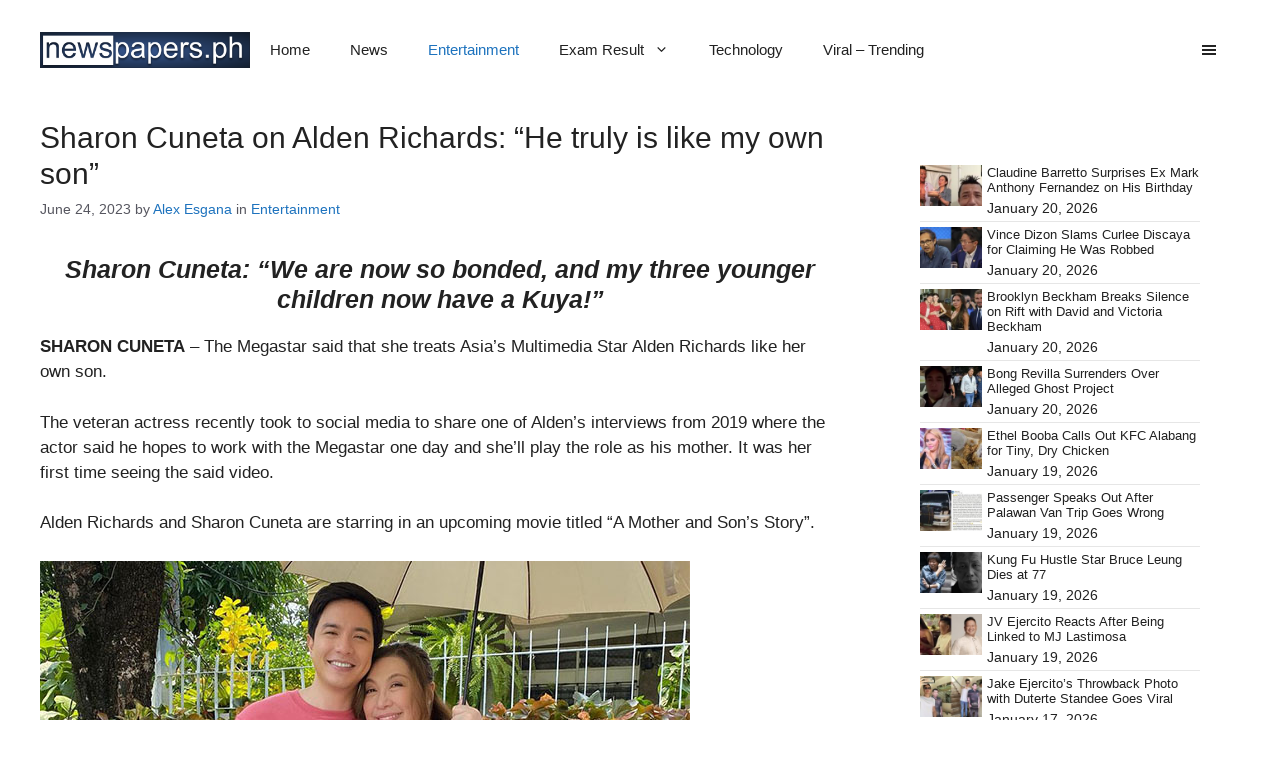

--- FILE ---
content_type: text/html; charset=UTF-8
request_url: https://newspapers.ph/2023/06/sharon-cuneta-on-alden-richards-he-truly-is-like-my-own-son/
body_size: 26507
content:
<!DOCTYPE html><html lang="en-US"><head><script data-no-optimize="1">var litespeed_docref=sessionStorage.getItem("litespeed_docref");litespeed_docref&&(Object.defineProperty(document,"referrer",{get:function(){return litespeed_docref}}),sessionStorage.removeItem("litespeed_docref"));</script> <meta charset="UTF-8"><meta name='robots' content='index, follow, max-image-preview:large, max-snippet:-1, max-video-preview:-1' /><meta name="viewport" content="width=device-width, initial-scale=1"><title>Sharon Cuneta on Alden Richards: “He truly is like my own son”</title><meta name="description" content="SHARON CUNETA – The veteran actress said that she treats Asia’s Multimedia Star Alden Richards like her own son." /><link rel="canonical" href="https://newspapers.ph/2023/06/sharon-cuneta-on-alden-richards-he-truly-is-like-my-own-son/" /><meta property="og:locale" content="en_US" /><meta property="og:type" content="article" /><meta property="og:title" content="Sharon Cuneta on Alden Richards: “He truly is like my own son”" /><meta property="og:description" content="SHARON CUNETA – The veteran actress said that she treats Asia’s Multimedia Star Alden Richards like her own son." /><meta property="og:url" content="https://newspapers.ph/2023/06/sharon-cuneta-on-alden-richards-he-truly-is-like-my-own-son/" /><meta property="og:site_name" content="Newspapers" /><meta property="article:published_time" content="2023-06-24T07:23:26+00:00" /><meta property="article:modified_time" content="2023-06-24T07:27:23+00:00" /><meta property="og:image" content="https://newspapers.ph/wp-content/uploads/2023/06/Sharon-Cuneta-Alden-Richards.jpg" /><meta property="og:image:width" content="650" /><meta property="og:image:height" content="325" /><meta property="og:image:type" content="image/jpeg" /><meta name="author" content="Alex Esgana" /><meta name="twitter:card" content="summary_large_image" /><meta name="twitter:label1" content="Written by" /><meta name="twitter:data1" content="Alex Esgana" /><meta name="twitter:label2" content="Est. reading time" /><meta name="twitter:data2" content="2 minutes" /> <script type="application/ld+json" class="yoast-schema-graph">{"@context":"https://schema.org","@graph":[{"@type":"Article","@id":"https://newspapers.ph/2023/06/sharon-cuneta-on-alden-richards-he-truly-is-like-my-own-son/#article","isPartOf":{"@id":"https://newspapers.ph/2023/06/sharon-cuneta-on-alden-richards-he-truly-is-like-my-own-son/"},"author":{"name":"Alex Esgana","@id":"https://newspapers.ph/#/schema/person/49f127f8c6dab446cc7ee21be8224487"},"headline":"Sharon Cuneta on Alden Richards: “He truly is like my own son”","datePublished":"2023-06-24T07:23:26+00:00","dateModified":"2023-06-24T07:27:23+00:00","mainEntityOfPage":{"@id":"https://newspapers.ph/2023/06/sharon-cuneta-on-alden-richards-he-truly-is-like-my-own-son/"},"wordCount":354,"commentCount":0,"publisher":{"@id":"https://newspapers.ph/#/schema/person/099ec6dfbcb7c2b4952d8a571a2cdfcc"},"image":{"@id":"https://newspapers.ph/2023/06/sharon-cuneta-on-alden-richards-he-truly-is-like-my-own-son/#primaryimage"},"thumbnailUrl":"https://newspapers.ph/wp-content/uploads/2023/06/Sharon-Cuneta-Alden-Richards.jpg","keywords":["Alden Richards","newspapers.ph","Sharon Cuneta"],"articleSection":["Celebrities","Entertainment"],"inLanguage":"en-US","potentialAction":[{"@type":"CommentAction","name":"Comment","target":["https://newspapers.ph/2023/06/sharon-cuneta-on-alden-richards-he-truly-is-like-my-own-son/#respond"]}]},{"@type":"WebPage","@id":"https://newspapers.ph/2023/06/sharon-cuneta-on-alden-richards-he-truly-is-like-my-own-son/","url":"https://newspapers.ph/2023/06/sharon-cuneta-on-alden-richards-he-truly-is-like-my-own-son/","name":"Sharon Cuneta on Alden Richards: “He truly is like my own son”","isPartOf":{"@id":"https://newspapers.ph/#website"},"primaryImageOfPage":{"@id":"https://newspapers.ph/2023/06/sharon-cuneta-on-alden-richards-he-truly-is-like-my-own-son/#primaryimage"},"image":{"@id":"https://newspapers.ph/2023/06/sharon-cuneta-on-alden-richards-he-truly-is-like-my-own-son/#primaryimage"},"thumbnailUrl":"https://newspapers.ph/wp-content/uploads/2023/06/Sharon-Cuneta-Alden-Richards.jpg","datePublished":"2023-06-24T07:23:26+00:00","dateModified":"2023-06-24T07:27:23+00:00","description":"SHARON CUNETA – The veteran actress said that she treats Asia’s Multimedia Star Alden Richards like her own son.","breadcrumb":{"@id":"https://newspapers.ph/2023/06/sharon-cuneta-on-alden-richards-he-truly-is-like-my-own-son/#breadcrumb"},"inLanguage":"en-US","potentialAction":[{"@type":"ReadAction","target":["https://newspapers.ph/2023/06/sharon-cuneta-on-alden-richards-he-truly-is-like-my-own-son/"]}]},{"@type":"ImageObject","inLanguage":"en-US","@id":"https://newspapers.ph/2023/06/sharon-cuneta-on-alden-richards-he-truly-is-like-my-own-son/#primaryimage","url":"https://newspapers.ph/wp-content/uploads/2023/06/Sharon-Cuneta-Alden-Richards.jpg","contentUrl":"https://newspapers.ph/wp-content/uploads/2023/06/Sharon-Cuneta-Alden-Richards.jpg","width":650,"height":325,"caption":"Sharon Cuneta Alden Richards"},{"@type":"BreadcrumbList","@id":"https://newspapers.ph/2023/06/sharon-cuneta-on-alden-richards-he-truly-is-like-my-own-son/#breadcrumb","itemListElement":[{"@type":"ListItem","position":1,"name":"Home","item":"https://newspapers.ph/"},{"@type":"ListItem","position":2,"name":"Sharon Cuneta on Alden Richards: “He truly is like my own son”"}]},{"@type":"WebSite","@id":"https://newspapers.ph/#website","url":"https://newspapers.ph/","name":"Newspapers","description":"","publisher":{"@id":"https://newspapers.ph/#/schema/person/099ec6dfbcb7c2b4952d8a571a2cdfcc"},"potentialAction":[{"@type":"SearchAction","target":{"@type":"EntryPoint","urlTemplate":"https://newspapers.ph/?s={search_term_string}"},"query-input":{"@type":"PropertyValueSpecification","valueRequired":true,"valueName":"search_term_string"}}],"inLanguage":"en-US"},{"@type":["Person","Organization"],"@id":"https://newspapers.ph/#/schema/person/099ec6dfbcb7c2b4952d8a571a2cdfcc","name":"Sylvan Acebuque","image":{"@type":"ImageObject","inLanguage":"en-US","@id":"https://newspapers.ph/#/schema/person/image/","url":"https://newspapers.ph/wp-content/uploads/2022/09/cropped-newspapers_logo.png","contentUrl":"https://newspapers.ph/wp-content/uploads/2022/09/cropped-newspapers_logo.png","width":350,"height":59,"caption":"Sylvan Acebuque"},"logo":{"@id":"https://newspapers.ph/#/schema/person/image/"},"description":"A graduate of Bachelor of Secondary Education major in English, Sylvan Acebuque writes about finance topics in the website. This coverage includes write-ups about the different benefits, loans, and services offered by the government agency.","sameAs":["vkledesma7@gmail.com"]},{"@type":"Person","@id":"https://newspapers.ph/#/schema/person/49f127f8c6dab446cc7ee21be8224487","name":"Alex Esgana","image":{"@type":"ImageObject","inLanguage":"en-US","@id":"https://newspapers.ph/#/schema/person/image/","url":"https://newspapers.ph/wp-content/litespeed/avatar/98cd6fc555b3415d35d9c7f78965d02b.jpg?ver=1768748812","contentUrl":"https://newspapers.ph/wp-content/litespeed/avatar/98cd6fc555b3415d35d9c7f78965d02b.jpg?ver=1768748812","caption":"Alex Esgana"},"description":"I mostly write news about showbiz and also share tutorials about e-wallets, social media platforms, and other apps. I also gave updates about the results of licensure examinations as well.","url":"https://newspapers.ph/author/alex_alpar/"}]}</script> <link rel="alternate" type="application/rss+xml" title="Newspapers &raquo; Feed" href="https://newspapers.ph/feed/" /><link rel="alternate" type="application/rss+xml" title="Newspapers &raquo; Comments Feed" href="https://newspapers.ph/comments/feed/" /><link rel="alternate" type="application/rss+xml" title="Newspapers &raquo; Sharon Cuneta on Alden Richards: “He truly is like my own son” Comments Feed" href="https://newspapers.ph/2023/06/sharon-cuneta-on-alden-richards-he-truly-is-like-my-own-son/feed/" /><link rel="alternate" title="oEmbed (JSON)" type="application/json+oembed" href="https://newspapers.ph/wp-json/oembed/1.0/embed?url=https%3A%2F%2Fnewspapers.ph%2F2023%2F06%2Fsharon-cuneta-on-alden-richards-he-truly-is-like-my-own-son%2F" /><link rel="alternate" title="oEmbed (XML)" type="text/xml+oembed" href="https://newspapers.ph/wp-json/oembed/1.0/embed?url=https%3A%2F%2Fnewspapers.ph%2F2023%2F06%2Fsharon-cuneta-on-alden-richards-he-truly-is-like-my-own-son%2F&#038;format=xml" /><style id='wp-img-auto-sizes-contain-inline-css'>img:is([sizes=auto i],[sizes^="auto," i]){contain-intrinsic-size:3000px 1500px}
/*# sourceURL=wp-img-auto-sizes-contain-inline-css */</style><link data-optimized="2" rel="stylesheet" href="https://newspapers.ph/wp-content/litespeed/css/9c66ae6164146b7b9d4f6ca997980c38.css?ver=7d922" /><style id='wp-block-heading-inline-css'>h1:where(.wp-block-heading).has-background,h2:where(.wp-block-heading).has-background,h3:where(.wp-block-heading).has-background,h4:where(.wp-block-heading).has-background,h5:where(.wp-block-heading).has-background,h6:where(.wp-block-heading).has-background{padding:1.25em 2.375em}h1.has-text-align-left[style*=writing-mode]:where([style*=vertical-lr]),h1.has-text-align-right[style*=writing-mode]:where([style*=vertical-rl]),h2.has-text-align-left[style*=writing-mode]:where([style*=vertical-lr]),h2.has-text-align-right[style*=writing-mode]:where([style*=vertical-rl]),h3.has-text-align-left[style*=writing-mode]:where([style*=vertical-lr]),h3.has-text-align-right[style*=writing-mode]:where([style*=vertical-rl]),h4.has-text-align-left[style*=writing-mode]:where([style*=vertical-lr]),h4.has-text-align-right[style*=writing-mode]:where([style*=vertical-rl]),h5.has-text-align-left[style*=writing-mode]:where([style*=vertical-lr]),h5.has-text-align-right[style*=writing-mode]:where([style*=vertical-rl]),h6.has-text-align-left[style*=writing-mode]:where([style*=vertical-lr]),h6.has-text-align-right[style*=writing-mode]:where([style*=vertical-rl]){rotate:180deg}
/*# sourceURL=https://newspapers.ph/wp-includes/blocks/heading/style.min.css */</style><style id='wp-block-image-inline-css'>.wp-block-image>a,.wp-block-image>figure>a{display:inline-block}.wp-block-image img{box-sizing:border-box;height:auto;max-width:100%;vertical-align:bottom}@media not (prefers-reduced-motion){.wp-block-image img.hide{visibility:hidden}.wp-block-image img.show{animation:show-content-image .4s}}.wp-block-image[style*=border-radius] img,.wp-block-image[style*=border-radius]>a{border-radius:inherit}.wp-block-image.has-custom-border img{box-sizing:border-box}.wp-block-image.aligncenter{text-align:center}.wp-block-image.alignfull>a,.wp-block-image.alignwide>a{width:100%}.wp-block-image.alignfull img,.wp-block-image.alignwide img{height:auto;width:100%}.wp-block-image .aligncenter,.wp-block-image .alignleft,.wp-block-image .alignright,.wp-block-image.aligncenter,.wp-block-image.alignleft,.wp-block-image.alignright{display:table}.wp-block-image .aligncenter>figcaption,.wp-block-image .alignleft>figcaption,.wp-block-image .alignright>figcaption,.wp-block-image.aligncenter>figcaption,.wp-block-image.alignleft>figcaption,.wp-block-image.alignright>figcaption{caption-side:bottom;display:table-caption}.wp-block-image .alignleft{float:left;margin:.5em 1em .5em 0}.wp-block-image .alignright{float:right;margin:.5em 0 .5em 1em}.wp-block-image .aligncenter{margin-left:auto;margin-right:auto}.wp-block-image :where(figcaption){margin-bottom:1em;margin-top:.5em}.wp-block-image.is-style-circle-mask img{border-radius:9999px}@supports ((-webkit-mask-image:none) or (mask-image:none)) or (-webkit-mask-image:none){.wp-block-image.is-style-circle-mask img{border-radius:0;-webkit-mask-image:url('data:image/svg+xml;utf8,<svg viewBox="0 0 100 100" xmlns="http://www.w3.org/2000/svg"><circle cx="50" cy="50" r="50"/></svg>');mask-image:url('data:image/svg+xml;utf8,<svg viewBox="0 0 100 100" xmlns="http://www.w3.org/2000/svg"><circle cx="50" cy="50" r="50"/></svg>');mask-mode:alpha;-webkit-mask-position:center;mask-position:center;-webkit-mask-repeat:no-repeat;mask-repeat:no-repeat;-webkit-mask-size:contain;mask-size:contain}}:root :where(.wp-block-image.is-style-rounded img,.wp-block-image .is-style-rounded img){border-radius:9999px}.wp-block-image figure{margin:0}.wp-lightbox-container{display:flex;flex-direction:column;position:relative}.wp-lightbox-container img{cursor:zoom-in}.wp-lightbox-container img:hover+button{opacity:1}.wp-lightbox-container button{align-items:center;backdrop-filter:blur(16px) saturate(180%);background-color:#5a5a5a40;border:none;border-radius:4px;cursor:zoom-in;display:flex;height:20px;justify-content:center;opacity:0;padding:0;position:absolute;right:16px;text-align:center;top:16px;width:20px;z-index:100}@media not (prefers-reduced-motion){.wp-lightbox-container button{transition:opacity .2s ease}}.wp-lightbox-container button:focus-visible{outline:3px auto #5a5a5a40;outline:3px auto -webkit-focus-ring-color;outline-offset:3px}.wp-lightbox-container button:hover{cursor:pointer;opacity:1}.wp-lightbox-container button:focus{opacity:1}.wp-lightbox-container button:focus,.wp-lightbox-container button:hover,.wp-lightbox-container button:not(:hover):not(:active):not(.has-background){background-color:#5a5a5a40;border:none}.wp-lightbox-overlay{box-sizing:border-box;cursor:zoom-out;height:100vh;left:0;overflow:hidden;position:fixed;top:0;visibility:hidden;width:100%;z-index:100000}.wp-lightbox-overlay .close-button{align-items:center;cursor:pointer;display:flex;justify-content:center;min-height:40px;min-width:40px;padding:0;position:absolute;right:calc(env(safe-area-inset-right) + 16px);top:calc(env(safe-area-inset-top) + 16px);z-index:5000000}.wp-lightbox-overlay .close-button:focus,.wp-lightbox-overlay .close-button:hover,.wp-lightbox-overlay .close-button:not(:hover):not(:active):not(.has-background){background:none;border:none}.wp-lightbox-overlay .lightbox-image-container{height:var(--wp--lightbox-container-height);left:50%;overflow:hidden;position:absolute;top:50%;transform:translate(-50%,-50%);transform-origin:top left;width:var(--wp--lightbox-container-width);z-index:9999999999}.wp-lightbox-overlay .wp-block-image{align-items:center;box-sizing:border-box;display:flex;height:100%;justify-content:center;margin:0;position:relative;transform-origin:0 0;width:100%;z-index:3000000}.wp-lightbox-overlay .wp-block-image img{height:var(--wp--lightbox-image-height);min-height:var(--wp--lightbox-image-height);min-width:var(--wp--lightbox-image-width);width:var(--wp--lightbox-image-width)}.wp-lightbox-overlay .wp-block-image figcaption{display:none}.wp-lightbox-overlay button{background:none;border:none}.wp-lightbox-overlay .scrim{background-color:#fff;height:100%;opacity:.9;position:absolute;width:100%;z-index:2000000}.wp-lightbox-overlay.active{visibility:visible}@media not (prefers-reduced-motion){.wp-lightbox-overlay.active{animation:turn-on-visibility .25s both}.wp-lightbox-overlay.active img{animation:turn-on-visibility .35s both}.wp-lightbox-overlay.show-closing-animation:not(.active){animation:turn-off-visibility .35s both}.wp-lightbox-overlay.show-closing-animation:not(.active) img{animation:turn-off-visibility .25s both}.wp-lightbox-overlay.zoom.active{animation:none;opacity:1;visibility:visible}.wp-lightbox-overlay.zoom.active .lightbox-image-container{animation:lightbox-zoom-in .4s}.wp-lightbox-overlay.zoom.active .lightbox-image-container img{animation:none}.wp-lightbox-overlay.zoom.active .scrim{animation:turn-on-visibility .4s forwards}.wp-lightbox-overlay.zoom.show-closing-animation:not(.active){animation:none}.wp-lightbox-overlay.zoom.show-closing-animation:not(.active) .lightbox-image-container{animation:lightbox-zoom-out .4s}.wp-lightbox-overlay.zoom.show-closing-animation:not(.active) .lightbox-image-container img{animation:none}.wp-lightbox-overlay.zoom.show-closing-animation:not(.active) .scrim{animation:turn-off-visibility .4s forwards}}@keyframes show-content-image{0%{visibility:hidden}99%{visibility:hidden}to{visibility:visible}}@keyframes turn-on-visibility{0%{opacity:0}to{opacity:1}}@keyframes turn-off-visibility{0%{opacity:1;visibility:visible}99%{opacity:0;visibility:visible}to{opacity:0;visibility:hidden}}@keyframes lightbox-zoom-in{0%{transform:translate(calc((-100vw + var(--wp--lightbox-scrollbar-width))/2 + var(--wp--lightbox-initial-left-position)),calc(-50vh + var(--wp--lightbox-initial-top-position))) scale(var(--wp--lightbox-scale))}to{transform:translate(-50%,-50%) scale(1)}}@keyframes lightbox-zoom-out{0%{transform:translate(-50%,-50%) scale(1);visibility:visible}99%{visibility:visible}to{transform:translate(calc((-100vw + var(--wp--lightbox-scrollbar-width))/2 + var(--wp--lightbox-initial-left-position)),calc(-50vh + var(--wp--lightbox-initial-top-position))) scale(var(--wp--lightbox-scale));visibility:hidden}}
/*# sourceURL=https://newspapers.ph/wp-includes/blocks/image/style.min.css */</style><style id='wp-block-paragraph-inline-css'>.is-small-text{font-size:.875em}.is-regular-text{font-size:1em}.is-large-text{font-size:2.25em}.is-larger-text{font-size:3em}.has-drop-cap:not(:focus):first-letter{float:left;font-size:8.4em;font-style:normal;font-weight:100;line-height:.68;margin:.05em .1em 0 0;text-transform:uppercase}body.rtl .has-drop-cap:not(:focus):first-letter{float:none;margin-left:.1em}p.has-drop-cap.has-background{overflow:hidden}:root :where(p.has-background){padding:1.25em 2.375em}:where(p.has-text-color:not(.has-link-color)) a{color:inherit}p.has-text-align-left[style*="writing-mode:vertical-lr"],p.has-text-align-right[style*="writing-mode:vertical-rl"]{rotate:180deg}
/*# sourceURL=https://newspapers.ph/wp-includes/blocks/paragraph/style.min.css */</style><style id='tbs-query-loop-style-inline-css'>.wp-block-create-block-ts-recent-posts{background-color:#21759b;color:#fff;padding:2px}

/*# sourceURL=https://newspapers.ph/wp-content/plugins/ts-recent-posts-v2.4/build/blocks/ts-query-loop/style-index.css */</style><style id='tbs-post-template-style-inline-css'>.wp-block-create-block-ts-recent-posts{background-color:#21759b;color:#fff;padding:2px}

/*# sourceURL=https://newspapers.ph/wp-content/plugins/ts-recent-posts-v2.4/build/blocks/ts-post-template/style-index.css */</style><style id='global-styles-inline-css'>:root{--wp--preset--aspect-ratio--square: 1;--wp--preset--aspect-ratio--4-3: 4/3;--wp--preset--aspect-ratio--3-4: 3/4;--wp--preset--aspect-ratio--3-2: 3/2;--wp--preset--aspect-ratio--2-3: 2/3;--wp--preset--aspect-ratio--16-9: 16/9;--wp--preset--aspect-ratio--9-16: 9/16;--wp--preset--color--black: #000000;--wp--preset--color--cyan-bluish-gray: #abb8c3;--wp--preset--color--white: #ffffff;--wp--preset--color--pale-pink: #f78da7;--wp--preset--color--vivid-red: #cf2e2e;--wp--preset--color--luminous-vivid-orange: #ff6900;--wp--preset--color--luminous-vivid-amber: #fcb900;--wp--preset--color--light-green-cyan: #7bdcb5;--wp--preset--color--vivid-green-cyan: #00d084;--wp--preset--color--pale-cyan-blue: #8ed1fc;--wp--preset--color--vivid-cyan-blue: #0693e3;--wp--preset--color--vivid-purple: #9b51e0;--wp--preset--color--contrast: var(--contrast);--wp--preset--color--contrast-2: var(--contrast-2);--wp--preset--color--contrast-3: var(--contrast-3);--wp--preset--color--base: var(--base);--wp--preset--color--base-2: var(--base-2);--wp--preset--color--base-3: var(--base-3);--wp--preset--color--accent: var(--accent);--wp--preset--gradient--vivid-cyan-blue-to-vivid-purple: linear-gradient(135deg,rgb(6,147,227) 0%,rgb(155,81,224) 100%);--wp--preset--gradient--light-green-cyan-to-vivid-green-cyan: linear-gradient(135deg,rgb(122,220,180) 0%,rgb(0,208,130) 100%);--wp--preset--gradient--luminous-vivid-amber-to-luminous-vivid-orange: linear-gradient(135deg,rgb(252,185,0) 0%,rgb(255,105,0) 100%);--wp--preset--gradient--luminous-vivid-orange-to-vivid-red: linear-gradient(135deg,rgb(255,105,0) 0%,rgb(207,46,46) 100%);--wp--preset--gradient--very-light-gray-to-cyan-bluish-gray: linear-gradient(135deg,rgb(238,238,238) 0%,rgb(169,184,195) 100%);--wp--preset--gradient--cool-to-warm-spectrum: linear-gradient(135deg,rgb(74,234,220) 0%,rgb(151,120,209) 20%,rgb(207,42,186) 40%,rgb(238,44,130) 60%,rgb(251,105,98) 80%,rgb(254,248,76) 100%);--wp--preset--gradient--blush-light-purple: linear-gradient(135deg,rgb(255,206,236) 0%,rgb(152,150,240) 100%);--wp--preset--gradient--blush-bordeaux: linear-gradient(135deg,rgb(254,205,165) 0%,rgb(254,45,45) 50%,rgb(107,0,62) 100%);--wp--preset--gradient--luminous-dusk: linear-gradient(135deg,rgb(255,203,112) 0%,rgb(199,81,192) 50%,rgb(65,88,208) 100%);--wp--preset--gradient--pale-ocean: linear-gradient(135deg,rgb(255,245,203) 0%,rgb(182,227,212) 50%,rgb(51,167,181) 100%);--wp--preset--gradient--electric-grass: linear-gradient(135deg,rgb(202,248,128) 0%,rgb(113,206,126) 100%);--wp--preset--gradient--midnight: linear-gradient(135deg,rgb(2,3,129) 0%,rgb(40,116,252) 100%);--wp--preset--font-size--small: 13px;--wp--preset--font-size--medium: 20px;--wp--preset--font-size--large: 36px;--wp--preset--font-size--x-large: 42px;--wp--preset--spacing--20: 0.44rem;--wp--preset--spacing--30: 0.67rem;--wp--preset--spacing--40: 1rem;--wp--preset--spacing--50: 1.5rem;--wp--preset--spacing--60: 2.25rem;--wp--preset--spacing--70: 3.38rem;--wp--preset--spacing--80: 5.06rem;--wp--preset--shadow--natural: 6px 6px 9px rgba(0, 0, 0, 0.2);--wp--preset--shadow--deep: 12px 12px 50px rgba(0, 0, 0, 0.4);--wp--preset--shadow--sharp: 6px 6px 0px rgba(0, 0, 0, 0.2);--wp--preset--shadow--outlined: 6px 6px 0px -3px rgb(255, 255, 255), 6px 6px rgb(0, 0, 0);--wp--preset--shadow--crisp: 6px 6px 0px rgb(0, 0, 0);}:where(.is-layout-flex){gap: 0.5em;}:where(.is-layout-grid){gap: 0.5em;}body .is-layout-flex{display: flex;}.is-layout-flex{flex-wrap: wrap;align-items: center;}.is-layout-flex > :is(*, div){margin: 0;}body .is-layout-grid{display: grid;}.is-layout-grid > :is(*, div){margin: 0;}:where(.wp-block-columns.is-layout-flex){gap: 2em;}:where(.wp-block-columns.is-layout-grid){gap: 2em;}:where(.wp-block-post-template.is-layout-flex){gap: 1.25em;}:where(.wp-block-post-template.is-layout-grid){gap: 1.25em;}.has-black-color{color: var(--wp--preset--color--black) !important;}.has-cyan-bluish-gray-color{color: var(--wp--preset--color--cyan-bluish-gray) !important;}.has-white-color{color: var(--wp--preset--color--white) !important;}.has-pale-pink-color{color: var(--wp--preset--color--pale-pink) !important;}.has-vivid-red-color{color: var(--wp--preset--color--vivid-red) !important;}.has-luminous-vivid-orange-color{color: var(--wp--preset--color--luminous-vivid-orange) !important;}.has-luminous-vivid-amber-color{color: var(--wp--preset--color--luminous-vivid-amber) !important;}.has-light-green-cyan-color{color: var(--wp--preset--color--light-green-cyan) !important;}.has-vivid-green-cyan-color{color: var(--wp--preset--color--vivid-green-cyan) !important;}.has-pale-cyan-blue-color{color: var(--wp--preset--color--pale-cyan-blue) !important;}.has-vivid-cyan-blue-color{color: var(--wp--preset--color--vivid-cyan-blue) !important;}.has-vivid-purple-color{color: var(--wp--preset--color--vivid-purple) !important;}.has-black-background-color{background-color: var(--wp--preset--color--black) !important;}.has-cyan-bluish-gray-background-color{background-color: var(--wp--preset--color--cyan-bluish-gray) !important;}.has-white-background-color{background-color: var(--wp--preset--color--white) !important;}.has-pale-pink-background-color{background-color: var(--wp--preset--color--pale-pink) !important;}.has-vivid-red-background-color{background-color: var(--wp--preset--color--vivid-red) !important;}.has-luminous-vivid-orange-background-color{background-color: var(--wp--preset--color--luminous-vivid-orange) !important;}.has-luminous-vivid-amber-background-color{background-color: var(--wp--preset--color--luminous-vivid-amber) !important;}.has-light-green-cyan-background-color{background-color: var(--wp--preset--color--light-green-cyan) !important;}.has-vivid-green-cyan-background-color{background-color: var(--wp--preset--color--vivid-green-cyan) !important;}.has-pale-cyan-blue-background-color{background-color: var(--wp--preset--color--pale-cyan-blue) !important;}.has-vivid-cyan-blue-background-color{background-color: var(--wp--preset--color--vivid-cyan-blue) !important;}.has-vivid-purple-background-color{background-color: var(--wp--preset--color--vivid-purple) !important;}.has-black-border-color{border-color: var(--wp--preset--color--black) !important;}.has-cyan-bluish-gray-border-color{border-color: var(--wp--preset--color--cyan-bluish-gray) !important;}.has-white-border-color{border-color: var(--wp--preset--color--white) !important;}.has-pale-pink-border-color{border-color: var(--wp--preset--color--pale-pink) !important;}.has-vivid-red-border-color{border-color: var(--wp--preset--color--vivid-red) !important;}.has-luminous-vivid-orange-border-color{border-color: var(--wp--preset--color--luminous-vivid-orange) !important;}.has-luminous-vivid-amber-border-color{border-color: var(--wp--preset--color--luminous-vivid-amber) !important;}.has-light-green-cyan-border-color{border-color: var(--wp--preset--color--light-green-cyan) !important;}.has-vivid-green-cyan-border-color{border-color: var(--wp--preset--color--vivid-green-cyan) !important;}.has-pale-cyan-blue-border-color{border-color: var(--wp--preset--color--pale-cyan-blue) !important;}.has-vivid-cyan-blue-border-color{border-color: var(--wp--preset--color--vivid-cyan-blue) !important;}.has-vivid-purple-border-color{border-color: var(--wp--preset--color--vivid-purple) !important;}.has-vivid-cyan-blue-to-vivid-purple-gradient-background{background: var(--wp--preset--gradient--vivid-cyan-blue-to-vivid-purple) !important;}.has-light-green-cyan-to-vivid-green-cyan-gradient-background{background: var(--wp--preset--gradient--light-green-cyan-to-vivid-green-cyan) !important;}.has-luminous-vivid-amber-to-luminous-vivid-orange-gradient-background{background: var(--wp--preset--gradient--luminous-vivid-amber-to-luminous-vivid-orange) !important;}.has-luminous-vivid-orange-to-vivid-red-gradient-background{background: var(--wp--preset--gradient--luminous-vivid-orange-to-vivid-red) !important;}.has-very-light-gray-to-cyan-bluish-gray-gradient-background{background: var(--wp--preset--gradient--very-light-gray-to-cyan-bluish-gray) !important;}.has-cool-to-warm-spectrum-gradient-background{background: var(--wp--preset--gradient--cool-to-warm-spectrum) !important;}.has-blush-light-purple-gradient-background{background: var(--wp--preset--gradient--blush-light-purple) !important;}.has-blush-bordeaux-gradient-background{background: var(--wp--preset--gradient--blush-bordeaux) !important;}.has-luminous-dusk-gradient-background{background: var(--wp--preset--gradient--luminous-dusk) !important;}.has-pale-ocean-gradient-background{background: var(--wp--preset--gradient--pale-ocean) !important;}.has-electric-grass-gradient-background{background: var(--wp--preset--gradient--electric-grass) !important;}.has-midnight-gradient-background{background: var(--wp--preset--gradient--midnight) !important;}.has-small-font-size{font-size: var(--wp--preset--font-size--small) !important;}.has-medium-font-size{font-size: var(--wp--preset--font-size--medium) !important;}.has-large-font-size{font-size: var(--wp--preset--font-size--large) !important;}.has-x-large-font-size{font-size: var(--wp--preset--font-size--x-large) !important;}
/*# sourceURL=global-styles-inline-css */</style><style id='classic-theme-styles-inline-css'>/*! This file is auto-generated */
.wp-block-button__link{color:#fff;background-color:#32373c;border-radius:9999px;box-shadow:none;text-decoration:none;padding:calc(.667em + 2px) calc(1.333em + 2px);font-size:1.125em}.wp-block-file__button{background:#32373c;color:#fff;text-decoration:none}
/*# sourceURL=/wp-includes/css/classic-themes.min.css */</style><style id='generate-style-inline-css'>body{background-color:var(--base-3);color:var(--contrast);}a{color:var(--contrast);}a:hover, a:focus{text-decoration:underline;}.entry-title a, .site-branding a, a.button, .wp-block-button__link, .main-navigation a{text-decoration:none;}a:hover, a:focus, a:active{color:var(--contrast);}.grid-container{max-width:1440px;}.wp-block-group__inner-container{max-width:1440px;margin-left:auto;margin-right:auto;}.site-header .header-image{width:210px;}:root{--contrast:#222222;--contrast-2:#575760;--contrast-3:#b2b2be;--base:#f0f0f0;--base-2:#f7f8f9;--base-3:#ffffff;--accent:#1e73be;}:root .has-contrast-color{color:var(--contrast);}:root .has-contrast-background-color{background-color:var(--contrast);}:root .has-contrast-2-color{color:var(--contrast-2);}:root .has-contrast-2-background-color{background-color:var(--contrast-2);}:root .has-contrast-3-color{color:var(--contrast-3);}:root .has-contrast-3-background-color{background-color:var(--contrast-3);}:root .has-base-color{color:var(--base);}:root .has-base-background-color{background-color:var(--base);}:root .has-base-2-color{color:var(--base-2);}:root .has-base-2-background-color{background-color:var(--base-2);}:root .has-base-3-color{color:var(--base-3);}:root .has-base-3-background-color{background-color:var(--base-3);}:root .has-accent-color{color:var(--accent);}:root .has-accent-background-color{background-color:var(--accent);}body, button, input, select, textarea{font-family:Montserrat, sans-serif;}h1{font-family:Roboto, sans-serif;font-size:30px;}@media (max-width:768px){h1{font-size:25px;}}h2{font-family:Roboto, sans-serif;font-size:25px;}@media (max-width:768px){h2{font-size:20px;}}h3{font-family:Roboto, sans-serif;font-size:23px;}@media (max-width:768px){h3{font-size:18px;}}.top-bar{background-color:#636363;color:#ffffff;}.top-bar a{color:#ffffff;}.top-bar a:hover{color:#303030;}.site-header{background-color:var(--base-3);}.main-title a,.main-title a:hover{color:var(--contrast);}.site-description{color:var(--contrast-2);}.mobile-menu-control-wrapper .menu-toggle,.mobile-menu-control-wrapper .menu-toggle:hover,.mobile-menu-control-wrapper .menu-toggle:focus,.has-inline-mobile-toggle #site-navigation.toggled{background-color:rgba(0, 0, 0, 0.02);}.main-navigation,.main-navigation ul ul{background-color:var(--base-3);}.main-navigation .main-nav ul li a, .main-navigation .menu-toggle, .main-navigation .menu-bar-items{color:var(--contrast);}.main-navigation .main-nav ul li:not([class*="current-menu-"]):hover > a, .main-navigation .main-nav ul li:not([class*="current-menu-"]):focus > a, .main-navigation .main-nav ul li.sfHover:not([class*="current-menu-"]) > a, .main-navigation .menu-bar-item:hover > a, .main-navigation .menu-bar-item.sfHover > a{color:var(--accent);}button.menu-toggle:hover,button.menu-toggle:focus{color:var(--contrast);}.main-navigation .main-nav ul li[class*="current-menu-"] > a{color:var(--accent);}.navigation-search input[type="search"],.navigation-search input[type="search"]:active, .navigation-search input[type="search"]:focus, .main-navigation .main-nav ul li.search-item.active > a, .main-navigation .menu-bar-items .search-item.active > a{color:var(--accent);}.main-navigation ul ul{background-color:var(--base);}.separate-containers .inside-article, .separate-containers .comments-area, .separate-containers .page-header, .one-container .container, .separate-containers .paging-navigation, .inside-page-header{background-color:var(--base-3);}.inside-article a,.paging-navigation a,.comments-area a,.page-header a{color:var(--accent);}.entry-title a{color:var(--contrast);}.entry-title a:hover{color:var(--contrast-2);}.entry-meta{color:var(--contrast-2);}.sidebar .widget{background-color:var(--base-3);}.footer-widgets{background-color:var(--base-3);}.site-info{background-color:var(--base-3);}input[type="text"],input[type="email"],input[type="url"],input[type="password"],input[type="search"],input[type="tel"],input[type="number"],textarea,select{color:var(--contrast);background-color:var(--base-2);border-color:var(--base);}input[type="text"]:focus,input[type="email"]:focus,input[type="url"]:focus,input[type="password"]:focus,input[type="search"]:focus,input[type="tel"]:focus,input[type="number"]:focus,textarea:focus,select:focus{color:var(--contrast);background-color:var(--base-2);border-color:var(--contrast-3);}button,html input[type="button"],input[type="reset"],input[type="submit"],a.button,a.wp-block-button__link:not(.has-background){color:#ffffff;background-color:#55555e;}button:hover,html input[type="button"]:hover,input[type="reset"]:hover,input[type="submit"]:hover,a.button:hover,button:focus,html input[type="button"]:focus,input[type="reset"]:focus,input[type="submit"]:focus,a.button:focus,a.wp-block-button__link:not(.has-background):active,a.wp-block-button__link:not(.has-background):focus,a.wp-block-button__link:not(.has-background):hover{color:#ffffff;background-color:#3f4047;}a.generate-back-to-top{background-color:rgba( 0,0,0,0.4 );color:#ffffff;}a.generate-back-to-top:hover,a.generate-back-to-top:focus{background-color:rgba( 0,0,0,0.6 );color:#ffffff;}:root{--gp-search-modal-bg-color:var(--base-3);--gp-search-modal-text-color:var(--contrast);--gp-search-modal-overlay-bg-color:rgba(0,0,0,0.2);}@media (max-width: 768px){.main-navigation .menu-bar-item:hover > a, .main-navigation .menu-bar-item.sfHover > a{background:none;color:var(--contrast);}}.nav-below-header .main-navigation .inside-navigation.grid-container, .nav-above-header .main-navigation .inside-navigation.grid-container{padding:0px 20px 0px 20px;}.separate-containers .inside-article, .separate-containers .comments-area, .separate-containers .page-header, .separate-containers .paging-navigation, .one-container .site-content, .inside-page-header{padding:20px 40px 10px 40px;}.site-main .wp-block-group__inner-container{padding:20px 40px 10px 40px;}.separate-containers .paging-navigation{padding-top:20px;padding-bottom:20px;}.entry-content .alignwide, body:not(.no-sidebar) .entry-content .alignfull{margin-left:-40px;width:calc(100% + 80px);max-width:calc(100% + 80px);}.sidebar .widget, .page-header, .widget-area .main-navigation, .site-main > *{margin-bottom:0px;}.separate-containers .site-main{margin:0px;}.both-right .inside-left-sidebar,.both-left .inside-left-sidebar{margin-right:0px;}.both-right .inside-right-sidebar,.both-left .inside-right-sidebar{margin-left:0px;}.one-container.archive .post:not(:last-child):not(.is-loop-template-item), .one-container.blog .post:not(:last-child):not(.is-loop-template-item){padding-bottom:10px;}.separate-containers .featured-image{margin-top:0px;}.separate-containers .inside-right-sidebar, .separate-containers .inside-left-sidebar{margin-top:0px;margin-bottom:0px;}.rtl .menu-item-has-children .dropdown-menu-toggle{padding-left:20px;}.rtl .main-navigation .main-nav ul li.menu-item-has-children > a{padding-right:20px;}@media (max-width:768px){.separate-containers .inside-article, .separate-containers .comments-area, .separate-containers .page-header, .separate-containers .paging-navigation, .one-container .site-content, .inside-page-header{padding:20px 10px 20px 10px;}.site-main .wp-block-group__inner-container{padding:20px 10px 20px 10px;}.inside-top-bar{padding-right:30px;padding-left:30px;}.inside-header{padding-top:0px;padding-right:30px;padding-bottom:0px;padding-left:30px;}.widget-area .widget{padding-top:30px;padding-right:30px;padding-bottom:30px;padding-left:30px;}.footer-widgets-container{padding-top:30px;padding-right:30px;padding-bottom:30px;padding-left:30px;}.inside-site-info{padding-right:30px;padding-left:30px;}.entry-content .alignwide, body:not(.no-sidebar) .entry-content .alignfull{margin-left:-10px;width:calc(100% + 20px);max-width:calc(100% + 20px);}.one-container .site-main .paging-navigation{margin-bottom:0px;}}/* End cached CSS */.is-right-sidebar{width:30%;}.is-left-sidebar{width:30%;}.site-content .content-area{width:70%;}@media (max-width: 768px){.main-navigation .menu-toggle,.sidebar-nav-mobile:not(#sticky-placeholder){display:block;}.main-navigation ul,.gen-sidebar-nav,.main-navigation:not(.slideout-navigation):not(.toggled) .main-nav > ul,.has-inline-mobile-toggle #site-navigation .inside-navigation > *:not(.navigation-search):not(.main-nav){display:none;}.nav-align-right .inside-navigation,.nav-align-center .inside-navigation{justify-content:space-between;}.has-inline-mobile-toggle .mobile-menu-control-wrapper{display:flex;flex-wrap:wrap;}.has-inline-mobile-toggle .inside-header{flex-direction:row;text-align:left;flex-wrap:wrap;}.has-inline-mobile-toggle .header-widget,.has-inline-mobile-toggle #site-navigation{flex-basis:100%;}.nav-float-left .has-inline-mobile-toggle #site-navigation{order:10;}}
.dynamic-author-image-rounded{border-radius:100%;}.dynamic-featured-image, .dynamic-author-image{vertical-align:middle;}.one-container.blog .dynamic-content-template:not(:last-child), .one-container.archive .dynamic-content-template:not(:last-child){padding-bottom:0px;}.dynamic-entry-excerpt > p:last-child{margin-bottom:0px;}
/*# sourceURL=generate-style-inline-css */</style><style id='generateblocks-inline-css'>.gb-grid-wrapper-4858ca6b{display:flex;flex-wrap:wrap;}.gb-grid-wrapper-4858ca6b > .gb-grid-column{box-sizing:border-box;padding-bottom:10px;}.gb-grid-wrapper > .gb-grid-column-43b205e9{width:100%;}.gb-grid-wrapper > .gb-grid-column-43b205e9 > .gb-container{display:flex;flex-direction:column;height:100%;}.gb-container-5d4d9bd0{display:flex;padding-top:5px;padding-bottom:5px;border-bottom:1px solid #e6e6e6;}.gb-container-396f687f{width:calc(100% - 62px);padding-left:5px;}.gb-block-image-46071106{float:left;}.gb-image-46071106{width:62px;vertical-align:middle;}.gb-image-9b8952b2{width:62px;vertical-align:middle;}h2.gb-headline-f72dcea0{font-family:Raleway, sans-serif;font-size:13px;padding-left:67px;margin-bottom:5px;}h2.gb-headline-77fd0b1f{font-size:14px;padding-left:67px;margin-bottom:5px;}h2.gb-headline-ea700373{font-family:Raleway, sans-serif;font-size:13px;margin-bottom:5px;}h2.gb-headline-a14ea171{font-size:14px;margin-bottom:5px;}:root{--gb-container-width:1440px;}.gb-container .wp-block-image img{vertical-align:middle;}.gb-grid-wrapper .wp-block-image{margin-bottom:0;}.gb-highlight{background:none;}.gb-shape{line-height:0;}
/*# sourceURL=generateblocks-inline-css */</style> <script type="litespeed/javascript" data-src="https://newspapers.ph/wp-includes/js/jquery/jquery.min.js" id="jquery-core-js"></script> <link rel="https://api.w.org/" href="https://newspapers.ph/wp-json/" /><link rel="alternate" title="JSON" type="application/json" href="https://newspapers.ph/wp-json/wp/v2/posts/176233" /><link rel="EditURI" type="application/rsd+xml" title="RSD" href="https://newspapers.ph/xmlrpc.php?rsd" /><meta name="generator" content="WordPress 6.9" /><link rel='shortlink' href='https://newspapers.ph/?p=176233' />
 <script type="litespeed/javascript" data-src="https://www.googletagmanager.com/gtag/js?id=G-WK5HF847S6"></script> <script type="litespeed/javascript">window.dataLayer=window.dataLayer||[];function gtag(){dataLayer.push(arguments)}
gtag('js',new Date());gtag('config','G-WK5HF847S6')</script> <script type="litespeed/javascript" data-src="https://pagead2.googlesyndication.com/pagead/js/adsbygoogle.js?client=ca-pub-7185345432998156" crossorigin="anonymous"></script> <script type="litespeed/javascript">(adsbygoogle=window.adsbygoogle||[]).push({google_ad_client:"ca-pub-7185345432998156",enable_page_level_ads:!0,overlays:{bottom:!0}})</script> <style id="wp-custom-css">figure.wp-block-image {
    margin-bottom: 10px;
}

div.wp-block-image {
    margin-bottom: 10px;
}

.gb-query-loop-item {
    border-bottom: 1px solid #d9d9d9;
    padding-top: 5px;
}

.ts-rescent-post-d-flex{
	display:flex;
	width: 100%;
}
button.custom-menu-more-navigation:not(:hover){
	color:unset;
}

.category-sticky {
    border: unset !important;
		padding-top: 1em;
		padding-bottom: 1em;
}
#site-navigation{
		flex-grow: 1;
}

a.link-text-decoration-none{
	text-decoration: none !important;
}</style> <script type="litespeed/javascript">window._taboola=window._taboola||[];_taboola.push({article:'auto'});!function(e,f,u,i){if(!document.getElementById(i)){e.async=1;e.src=u;e.id=i;f.parentNode.insertBefore(e,f)}}(document.createElement('script'),document.getElementsByTagName('script')[0],'//cdn.taboola.com/libtrc/techsoft-network/loader.js','tb_loader_script');if(window.performance&&typeof window.performance.mark=='function'){window.performance.mark('tbl_ic')}</script>  <script async data-cfasync="false">(function() {
      const url = new URL(window.location.href);
      const clickID = url.searchParams.get("click_id");
      const sourceID = url.searchParams.get("source_id");

      const s = document.createElement("script");
      s.dataset.cfasync = "false";
      s.src = "https://push-sdk.net/f/sdk.js?z=816744";
      s.onload = (opts) => {
          opts.zoneID = 816744;
          opts.extClickID = clickID;
          opts.subID1 = sourceID;
          opts.actions.onPermissionGranted = () => {};
          opts.actions.onPermissionDenied = () => {};
          opts.actions.onAlreadySubscribed = () => {};
          opts.actions.onError = () => {};
      };
      document.head.appendChild(s);
  })()</script><style id='tbs-blocks-inline-css'>.ts-rp-query-loop-template-1ebf6f85-863e-4bb4-bd5a-2d9071cf8253 {width: 100%;}
.ts-rp-query-loop-3c2a87e0-269b-4272-90dd-89de0dadb006{display:block;width:100%;flex-flow:row wrap;}
/*# sourceURL=tbs-blocks-inline-css */</style></head><body class="wp-singular post-template-default single single-post postid-176233 single-format-standard wp-custom-logo wp-embed-responsive wp-theme-generatepress wp-child-theme-generatepress_child post-image-above-header post-image-aligned-center sticky-menu-fade right-sidebar nav-float-right one-container header-aligned-left dropdown-hover" itemtype="https://schema.org/Blog" itemscope>
<a class="screen-reader-text skip-link" href="#content" title="Skip to content">Skip to content</a><header class="site-header has-inline-mobile-toggle" id="masthead" aria-label="Site"  itemtype="https://schema.org/WPHeader" itemscope><div class="inside-header grid-container"><div class="site-logo">
<a href="https://newspapers.ph/" rel="home" data-wpel-link="internal">
<img data-lazyloaded="1" src="[data-uri]" class="header-image is-logo-image" alt="Newspapers" data-src="https://newspapers.ph/wp-content/uploads/2022/09/cropped-newspapers_logo.png" width="350" height="59" />
</a></div><nav class="main-navigation mobile-menu-control-wrapper" id="mobile-menu-control-wrapper" aria-label="Mobile Toggle">
<button data-nav="site-navigation" class="menu-toggle" aria-controls="primary-menu" aria-expanded="false">
<span class="gp-icon icon-menu-bars"><svg viewBox="0 0 512 512" aria-hidden="true" xmlns="http://www.w3.org/2000/svg" width="1em" height="1em"><path d="M0 96c0-13.255 10.745-24 24-24h464c13.255 0 24 10.745 24 24s-10.745 24-24 24H24c-13.255 0-24-10.745-24-24zm0 160c0-13.255 10.745-24 24-24h464c13.255 0 24 10.745 24 24s-10.745 24-24 24H24c-13.255 0-24-10.745-24-24zm0 160c0-13.255 10.745-24 24-24h464c13.255 0 24 10.745 24 24s-10.745 24-24 24H24c-13.255 0-24-10.745-24-24z" /></svg><svg viewBox="0 0 512 512" aria-hidden="true" xmlns="http://www.w3.org/2000/svg" width="1em" height="1em"><path d="M71.029 71.029c9.373-9.372 24.569-9.372 33.942 0L256 222.059l151.029-151.03c9.373-9.372 24.569-9.372 33.942 0 9.372 9.373 9.372 24.569 0 33.942L289.941 256l151.03 151.029c9.372 9.373 9.372 24.569 0 33.942-9.373 9.372-24.569 9.372-33.942 0L256 289.941l-151.029 151.03c-9.373 9.372-24.569 9.372-33.942 0-9.372-9.373-9.372-24.569 0-33.942L222.059 256 71.029 104.971c-9.372-9.373-9.372-24.569 0-33.942z" /></svg></span><span class="screen-reader-text">Menu</span>		</button></nav><nav class="main-navigation sub-menu-right" id="site-navigation" aria-label="Primary"  itemtype="https://schema.org/SiteNavigationElement" itemscope><div class="inside-navigation grid-container">
<button class="menu-toggle" aria-controls="primary-menu" aria-expanded="false">
<span class="gp-icon icon-menu-bars"><svg viewBox="0 0 512 512" aria-hidden="true" xmlns="http://www.w3.org/2000/svg" width="1em" height="1em"><path d="M0 96c0-13.255 10.745-24 24-24h464c13.255 0 24 10.745 24 24s-10.745 24-24 24H24c-13.255 0-24-10.745-24-24zm0 160c0-13.255 10.745-24 24-24h464c13.255 0 24 10.745 24 24s-10.745 24-24 24H24c-13.255 0-24-10.745-24-24zm0 160c0-13.255 10.745-24 24-24h464c13.255 0 24 10.745 24 24s-10.745 24-24 24H24c-13.255 0-24-10.745-24-24z" /></svg><svg viewBox="0 0 512 512" aria-hidden="true" xmlns="http://www.w3.org/2000/svg" width="1em" height="1em"><path d="M71.029 71.029c9.373-9.372 24.569-9.372 33.942 0L256 222.059l151.029-151.03c9.373-9.372 24.569-9.372 33.942 0 9.372 9.373 9.372 24.569 0 33.942L289.941 256l151.03 151.029c9.372 9.373 9.372 24.569 0 33.942-9.373 9.372-24.569 9.372-33.942 0L256 289.941l-151.029 151.03c-9.373 9.372-24.569 9.372-33.942 0-9.372-9.373-9.372-24.569 0-33.942L222.059 256 71.029 104.971c-9.372-9.373-9.372-24.569 0-33.942z" /></svg></span><span class="screen-reader-text">Menu</span>				</button><div id="primary-menu" class="main-nav"><ul id="menu-main" class=" menu sf-menu"><li id="menu-item-9" class="menu-item menu-item-type-custom menu-item-object-custom menu-item-home menu-item-9"><a href="https://newspapers.ph/" data-wpel-link="internal">Home</a></li><li id="menu-item-8" class="menu-item menu-item-type-taxonomy menu-item-object-category menu-item-8"><a href="https://newspapers.ph/category/news/" data-wpel-link="internal">News</a></li><li id="menu-item-6" class="menu-item menu-item-type-taxonomy menu-item-object-category current-post-ancestor current-menu-parent current-post-parent menu-item-6"><a href="https://newspapers.ph/category/entertainment/" data-wpel-link="internal">Entertainment</a></li><li id="menu-item-7" class="menu-full-width menu-item menu-item-type-taxonomy menu-item-object-category menu-item-has-children menu-item-7"><a href="https://newspapers.ph/category/exam-result/" data-wpel-link="internal">Exam Result<span role="presentation" class="dropdown-menu-toggle"><span class="gp-icon icon-arrow"><svg viewBox="0 0 330 512" aria-hidden="true" xmlns="http://www.w3.org/2000/svg" width="1em" height="1em"><path d="M305.913 197.085c0 2.266-1.133 4.815-2.833 6.514L171.087 335.593c-1.7 1.7-4.249 2.832-6.515 2.832s-4.815-1.133-6.515-2.832L26.064 203.599c-1.7-1.7-2.832-4.248-2.832-6.514s1.132-4.816 2.832-6.515l14.162-14.163c1.7-1.699 3.966-2.832 6.515-2.832 2.266 0 4.815 1.133 6.515 2.832l111.316 111.317 111.316-111.317c1.7-1.699 4.249-2.832 6.515-2.832s4.815 1.133 6.515 2.832l14.162 14.163c1.7 1.7 2.833 4.249 2.833 6.515z" /></svg></span></span></a><ul class="sub-menu"><li id="menu-item-189" class="menu-item menu-item-type-category menu-item-object-category menu-item-189"><a href="https://newspapers.ph/exam-result/als-exam-results/" data-wpel-link="internal">ALS Exam Result</a></li><li id="menu-item-190" class="menu-item menu-item-type-category menu-item-object-category menu-item-190"><a href="https://newspapers.ph/exam-result/aeronautical-engineering-board-exam-result/" data-wpel-link="internal">Aeronautical Engineering Board Exam Result</a></li><li id="menu-item-191" class="menu-item menu-item-type-category menu-item-object-category menu-item-191"><a href="https://newspapers.ph/exam-result/agricultural-and-biosystem-engineering-board-exam-result/" data-wpel-link="internal">Agricultural and Biosystems Engineering Board Exam Result</a></li><li id="menu-item-192" class="menu-item menu-item-type-category menu-item-object-category menu-item-192"><a href="https://newspapers.ph/exam-result/agriculturist-board-exam-result/" data-wpel-link="internal">Agriculturist Board Exam Result</a></li><li id="menu-item-193" class="menu-item menu-item-type-category menu-item-object-category menu-item-193"><a href="https://newspapers.ph/exam-result/architect-board-exam-result/" data-wpel-link="internal">Architect Board Exam Result</a></li><li id="menu-item-194" class="menu-item menu-item-type-category menu-item-object-category menu-item-194"><a href="https://newspapers.ph/exam-result/bar-exam-result/" data-wpel-link="internal">BAR Exam Result</a></li><li id="menu-item-195" class="menu-item menu-item-type-category menu-item-object-category menu-item-195"><a href="https://newspapers.ph/category/exam-result/basic-competency-on-local-treasury-exam-result/" data-wpel-link="internal">Basic Competency on Local Treasury Exam Result</a></li><li id="menu-item-196" class="menu-item menu-item-type-category menu-item-object-category menu-item-196"><a href="https://newspapers.ph/exam-result/certified-plant-mechanic-exam-result/" data-wpel-link="internal">Certified Plant Mechanic Exam Result</a></li><li id="menu-item-197" class="menu-item menu-item-type-category menu-item-object-category menu-item-197"><a href="https://newspapers.ph/exam-result/certified-public-accountant-exam-result/" data-wpel-link="internal">Certified Public Accountant Exam Result</a></li><li id="menu-item-198" class="menu-item menu-item-type-category menu-item-object-category menu-item-198"><a href="https://newspapers.ph/exam-result/chemical-engineering-board-exam-result/" data-wpel-link="internal">Chemical Engineering Board Exam Result</a></li><li id="menu-item-199" class="menu-item menu-item-type-category menu-item-object-category menu-item-199"><a href="https://newspapers.ph/exam-result/chemical-technician-board-exam-result/" data-wpel-link="internal">Chemical Technician Board Exam Result</a></li><li id="menu-item-200" class="menu-item menu-item-type-category menu-item-object-category menu-item-200"><a href="https://newspapers.ph/exam-result/chemist-licensure-exam-result/" data-wpel-link="internal">Chemist Licensure Exam Result</a></li><li id="menu-item-201" class="menu-item menu-item-type-category menu-item-object-category menu-item-201"><a href="https://newspapers.ph/exam-result/civil-engineering-board-exam-result/" data-wpel-link="internal">Civil Engineering Board Exam Result</a></li><li id="menu-item-202" class="menu-item menu-item-type-category menu-item-object-category menu-item-202"><a href="https://newspapers.ph/exam-result/civil-service-exam-result/" data-wpel-link="internal">Civil Service Exam Result</a></li><li id="menu-item-203" class="menu-item menu-item-type-category menu-item-object-category menu-item-203"><a href="https://newspapers.ph/exam-result/criminologist-board-exam-result/" data-wpel-link="internal">Criminologist Board Exam Result</a></li><li id="menu-item-204" class="menu-item menu-item-type-category menu-item-object-category menu-item-204"><a href="https://newspapers.ph/exam-result/customs-broker-exam-result/" data-wpel-link="internal">Customs Broker Exam Result</a></li><li id="menu-item-205" class="menu-item menu-item-type-category menu-item-object-category menu-item-205"><a href="https://newspapers.ph/exam-result/dental-hygienist-board-exam-result/" data-wpel-link="internal">Dental Hygienist Board Exam Result</a></li><li id="menu-item-206" class="menu-item menu-item-type-category menu-item-object-category menu-item-206"><a href="https://newspapers.ph/exam-result/dental-technologist-board-exam-result/" data-wpel-link="internal">Dental Technologist Board Exam Result</a></li><li id="menu-item-207" class="menu-item menu-item-type-category menu-item-object-category menu-item-207"><a href="https://newspapers.ph/exam-result/dentist-licensure-exam-result/" data-wpel-link="internal">Dentist Licensure Exam Result</a></li><li id="menu-item-208" class="menu-item menu-item-type-category menu-item-object-category menu-item-208"><a href="https://newspapers.ph/exam-result/ece-board-exam-result/" data-wpel-link="internal">ECE Board Exam Result</a></li><li id="menu-item-209" class="menu-item menu-item-type-category menu-item-object-category menu-item-209"><a href="https://newspapers.ph/exam-result/ect-board-exam-result/" data-wpel-link="internal">ECT Board Exam Result</a></li><li id="menu-item-210" class="menu-item menu-item-type-category menu-item-object-category menu-item-210"><a href="https://newspapers.ph/exam-result/environmental-planner-exam-result/" data-wpel-link="internal">Environmental Planner Exam Result</a></li><li id="menu-item-211" class="menu-item menu-item-type-category menu-item-object-category menu-item-211"><a href="https://newspapers.ph/category/exam-result/fire-officer-exam-result/" data-wpel-link="internal">Fire Officer Exam Result</a></li><li id="menu-item-212" class="menu-item menu-item-type-category menu-item-object-category menu-item-212"><a href="https://newspapers.ph/exam-result/fisheries-professional-exam-result/" data-wpel-link="internal">Fisheries Professional Exam Result</a></li><li id="menu-item-213" class="menu-item menu-item-type-category menu-item-object-category menu-item-213"><a href="https://newspapers.ph/exam-result/fisheries-technologist-exam-result/" data-wpel-link="internal">Fisheries Technologist Exam Result</a></li><li id="menu-item-214" class="menu-item menu-item-type-category menu-item-object-category menu-item-214"><a href="https://newspapers.ph/exam-result/food-technologist-exam-result/" data-wpel-link="internal">Food Technologist Exam Result</a></li><li id="menu-item-215" class="menu-item menu-item-type-category menu-item-object-category menu-item-215"><a href="https://newspapers.ph/exam-result/geodetic-engineering-board-exam-result/" data-wpel-link="internal">Geodetic Engineering Board Exam Result</a></li><li id="menu-item-216" class="menu-item menu-item-type-category menu-item-object-category menu-item-216"><a href="https://newspapers.ph/exam-result/geologist-board-exam-result/" data-wpel-link="internal">Geologist Board Exam Result</a></li><li id="menu-item-217" class="menu-item menu-item-type-category menu-item-object-category menu-item-217"><a href="https://newspapers.ph/exam-result/guidance-counselor-board-exam-result/" data-wpel-link="internal">Guidance Counselor Board Exam Result</a></li><li id="menu-item-218" class="menu-item menu-item-type-category menu-item-object-category menu-item-218"><a href="https://newspapers.ph/exam-result/interior-design-board-exam-result/" data-wpel-link="internal">Interior Design Board Exam Result</a></li><li id="menu-item-219" class="menu-item menu-item-type-category menu-item-object-category menu-item-219"><a href="https://newspapers.ph/exam-result/let-result/" data-wpel-link="internal">LET Result</a></li><li id="menu-item-220" class="menu-item menu-item-type-category menu-item-object-category menu-item-220"><a href="https://newspapers.ph/exam-result/landscape-architect-board-exam-result/" data-wpel-link="internal">Landscape Architect Board Exam Result</a></li><li id="menu-item-221" class="menu-item menu-item-type-category menu-item-object-category menu-item-221"><a href="https://newspapers.ph/exam-result/librarian-exam-result/" data-wpel-link="internal">Librarian Exam Result</a></li><li id="menu-item-222" class="menu-item menu-item-type-category menu-item-object-category menu-item-222"><a href="https://newspapers.ph/exam-result/master-plumber-exam-result/" data-wpel-link="internal">Master Plumber Exam Result</a></li><li id="menu-item-223" class="menu-item menu-item-type-category menu-item-object-category menu-item-223"><a href="https://newspapers.ph/exam-result/mechanical-engineering-board-exam-result/" data-wpel-link="internal">Mechanical Engineering Board Exam Result</a></li><li id="menu-item-224" class="menu-item menu-item-type-category menu-item-object-category menu-item-224"><a href="https://newspapers.ph/exam-result/medtech-board-exam-result/" data-wpel-link="internal">MedTech Board Exam Result</a></li><li id="menu-item-225" class="menu-item menu-item-type-category menu-item-object-category menu-item-225"><a href="https://newspapers.ph/exam-result/metallurgical-engineering-board-exam-result/" data-wpel-link="internal">Metallurgical Engineering Board Exam Result</a></li><li id="menu-item-226" class="menu-item menu-item-type-category menu-item-object-category menu-item-226"><a href="https://newspapers.ph/exam-result/midwives-board-exam-result/" data-wpel-link="internal">Midwife Board Exam Result</a></li><li id="menu-item-227" class="menu-item menu-item-type-category menu-item-object-category menu-item-227"><a href="https://newspapers.ph/exam-result/mining-engineering-board-exam-result/" data-wpel-link="internal">Mining Engineering Board Exam Result</a></li><li id="menu-item-228" class="menu-item menu-item-type-category menu-item-object-category menu-item-228"><a href="https://newspapers.ph/exam-result/napolcom-exam-result/" data-wpel-link="internal">NAPOLCOM Exam Result</a></li><li id="menu-item-229" class="menu-item menu-item-type-category menu-item-object-category menu-item-229"><a href="https://newspapers.ph/exam-result/naval-architect-board-exam-result/" data-wpel-link="internal">Naval Architect Board Exam Result</a></li><li id="menu-item-230" class="menu-item menu-item-type-category menu-item-object-category menu-item-230"><a href="https://newspapers.ph/exam-result/naval-architect-and-marine-engineer-board-exam-result/" data-wpel-link="internal">Naval Architect and Marine Engineer Board Exam Result</a></li><li id="menu-item-231" class="menu-item menu-item-type-category menu-item-object-category menu-item-231"><a href="https://newspapers.ph/exam-result/nursing-board-exam-result/" data-wpel-link="internal">Nursing Board Exam Result</a></li><li id="menu-item-232" class="menu-item menu-item-type-category menu-item-object-category menu-item-232"><a href="https://newspapers.ph/exam-result/nutritionist-dietitian-board-exam-result/" data-wpel-link="internal">Nutritionist Dietitian Board Exam Result</a></li><li id="menu-item-233" class="menu-item menu-item-type-category menu-item-object-category menu-item-233"><a href="https://newspapers.ph/exam-result/occupational-therapist-board-exam-result/" data-wpel-link="internal">Occupational Therapist Board Exam Result</a></li><li id="menu-item-234" class="menu-item menu-item-type-category menu-item-object-category menu-item-234"><a href="https://newspapers.ph/exam-result/ocular-pharmacologist-exam-result/" data-wpel-link="internal">Ocular Pharmacologist Exam Result</a></li><li id="menu-item-235" class="menu-item menu-item-type-category menu-item-object-category menu-item-235"><a href="https://newspapers.ph/exam-result/optometrist-board-exam-result/" data-wpel-link="internal">Optometrist Board Exam Result</a></li><li id="menu-item-236" class="menu-item menu-item-type-category menu-item-object-category menu-item-236"><a href="https://newspapers.ph/category/exam-result/pupcet-exam-results/" data-wpel-link="internal">PUPCET Exam Results</a></li><li id="menu-item-237" class="menu-item menu-item-type-category menu-item-object-category menu-item-237"><a href="https://newspapers.ph/category/exam-result/penology-officer-exam-result/" data-wpel-link="internal">Penology Officer Exam Result</a></li><li id="menu-item-238" class="menu-item menu-item-type-category menu-item-object-category menu-item-238"><a href="https://newspapers.ph/exam-result/pharmacist-licensure-exam-result/" data-wpel-link="internal">Pharmacist Licensure Exam Result</a></li><li id="menu-item-239" class="menu-item menu-item-type-category menu-item-object-category menu-item-239"><a href="https://newspapers.ph/exam-result/physical-therapist-board-exam-result/" data-wpel-link="internal">Physical Therapist Board Exam Result</a></li><li id="menu-item-240" class="menu-item menu-item-type-category menu-item-object-category menu-item-240"><a href="https://newspapers.ph/exam-result/physician-licensure-exam-result/" data-wpel-link="internal">Physician Licensure Exam Result</a></li><li id="menu-item-241" class="menu-item menu-item-type-category menu-item-object-category menu-item-241"><a href="https://newspapers.ph/exam-result/principal-exam-result/" data-wpel-link="internal">Principal Exam Result</a></li><li id="menu-item-242" class="menu-item menu-item-type-category menu-item-object-category menu-item-242"><a href="https://newspapers.ph/exam-result/forester-exam-result/" data-wpel-link="internal">Professional Forester Exam Result</a></li><li id="menu-item-243" class="menu-item menu-item-type-category menu-item-object-category menu-item-243"><a href="https://newspapers.ph/exam-result/psychologist-board-exam-result/" data-wpel-link="internal">Psychologist Board Exam Result</a></li><li id="menu-item-244" class="menu-item menu-item-type-category menu-item-object-category menu-item-244"><a href="https://newspapers.ph/exam-result/psychometrician-board-exam-result/" data-wpel-link="internal">Psychometrician Board Exam Result</a></li><li id="menu-item-245" class="menu-item menu-item-type-category menu-item-object-category menu-item-245"><a href="https://newspapers.ph/exam-result/ree-board-exam-result/" data-wpel-link="internal">REE Board Exam Result</a></li><li id="menu-item-246" class="menu-item menu-item-type-category menu-item-object-category menu-item-246"><a href="https://newspapers.ph/exam-result/rme-board-exam-result/" data-wpel-link="internal">RME Board Exam Result </a></li><li id="menu-item-247" class="menu-item menu-item-type-category menu-item-object-category menu-item-247"><a href="https://newspapers.ph/exam-result/radiologic-technology-board-exam-result/" data-wpel-link="internal">Radiologic Technology Board Exam Result</a></li><li id="menu-item-248" class="menu-item menu-item-type-category menu-item-object-category menu-item-248"><a href="https://newspapers.ph/exam-result/real-estate-appraiser-exam-result/" data-wpel-link="internal">Real Estate Appraiser Exam Result</a></li><li id="menu-item-249" class="menu-item menu-item-type-category menu-item-object-category menu-item-249"><a href="https://newspapers.ph/exam-result/real-estate-broker-exam-result/" data-wpel-link="internal">Real Estate Broker Exam Result</a></li><li id="menu-item-250" class="menu-item menu-item-type-category menu-item-object-category menu-item-250"><a href="https://newspapers.ph/exam-result/real-estate-consultant-exam-result/" data-wpel-link="internal">Real Estate Consultant Exam Result</a></li><li id="menu-item-251" class="menu-item menu-item-type-category menu-item-object-category menu-item-251"><a href="https://newspapers.ph/exam-result/respiratory-therapist-board-exam-result/" data-wpel-link="internal">Respiratory Therapist Board Exam Result</a></li><li id="menu-item-252" class="menu-item menu-item-type-category menu-item-object-category menu-item-252"><a href="https://newspapers.ph/exam-result/sanitary-engineering-board-exam-result/" data-wpel-link="internal">Sanitary Engineering Board Exam Result</a></li><li id="menu-item-253" class="menu-item menu-item-type-category menu-item-object-category menu-item-253"><a href="https://newspapers.ph/exam-result/social-worker-exam-result/" data-wpel-link="internal">Social Worker Exam Result</a></li><li id="menu-item-254" class="menu-item menu-item-type-category menu-item-object-category menu-item-254"><a href="https://newspapers.ph/category/exam-result/speech-language-pathologist-exam-result/" data-wpel-link="internal">Speech-Language Pathologist Exam Result</a></li><li id="menu-item-255" class="menu-item menu-item-type-category menu-item-object-category menu-item-255"><a href="https://newspapers.ph/category/exam-result/upcat-exam-results/" data-wpel-link="internal">UPCAT Exam Results</a></li><li id="menu-item-256" class="menu-item menu-item-type-category menu-item-object-category menu-item-256"><a href="https://newspapers.ph/exam-result/veterinarian-licensure-exam-result/" data-wpel-link="internal">Veterinarian Licensure Exam Result </a></li><li id="menu-item-257" class="menu-item menu-item-type-category menu-item-object-category menu-item-257"><a href="https://newspapers.ph/exam-result/x-ray-technologist-exam-result/" data-wpel-link="internal">X-Ray Technologist Exam Result</a></li></ul></li><li id="menu-item-188" class="menu-item menu-item-type-taxonomy menu-item-object-category menu-item-188"><a href="https://newspapers.ph/category/technology/" data-wpel-link="internal">Technology</a></li><li id="menu-item-187" class="menu-item menu-item-type-taxonomy menu-item-object-category menu-item-187"><a href="https://newspapers.ph/category/viral-trending/" data-wpel-link="internal">Viral &#8211; Trending</a></li></ul></div></div></nav><div id="custom-menu-more" class="main-navigaton" data-expand="false">
<button class="custom-menu-more-navigation">
<span class="dashicons dashicons-menu"></span>
</button><div id="custom-menu"><ul class="menus"><li class="menu-item  "><div class="menu-accordion-list"><a href="https://newspapers.ph/category/news/" data-wpel-link="internal"><span>News</span></a><a href="#" class="menu-accordion"><span class="dashicons dashicons-plus-alt2"></span></a></div><ul><li class="menu-item  "><a href="https://newspapers.ph/category/news/breaking-news/" data-wpel-link="internal">Breaking News</a><ul></ul></li><li class="menu-item  "><a href="https://newspapers.ph/category/news/business/" data-wpel-link="internal">Business</a><ul></ul></li><li class="menu-item  "><a href="https://newspapers.ph/category/news/earthquake/" data-wpel-link="internal">Earthquake</a><ul></ul></li><li class="menu-item  "><a href="https://newspapers.ph/category/news/just-in/" data-wpel-link="internal">Just In</a><ul></ul></li><li class="menu-item  "><a href="https://newspapers.ph/category/news/politics/" data-wpel-link="internal">Politics</a><ul></ul></li><li class="menu-item  "><a href="https://newspapers.ph/category/news/sports/" data-wpel-link="internal">Sports</a><ul></ul></li></ul></li></li></li></li></li></li></li><li class="menu-item  "><div class="menu-accordion-list"><a href="https://newspapers.ph/category/entertainment/" data-wpel-link="internal"><span>Entertainment</span></a><a href="#" class="menu-accordion"><span class="dashicons dashicons-plus-alt2"></span></a></div><ul><li class="menu-item  "><a href="https://newspapers.ph/category/entertainment/celebrities/" data-wpel-link="internal">Celebrities</a><ul></ul></li><li class="menu-item  "><a href="https://newspapers.ph/category/entertainment/movies/" data-wpel-link="internal">Movies</a><ul></ul></li><li class="menu-item  "><a href="https://newspapers.ph/category/entertainment/music/" data-wpel-link="internal">Music</a><ul></ul></li><li class="menu-item  "><a href="https://newspapers.ph/category/entertainment/tv-shows/" data-wpel-link="internal">TV Shows</a><ul></ul></li></ul></li></li></li></li></li><li class="menu-item  menu-show-on-mobile"><div class="menu-accordion-list"><a href="https://newspapers.ph/category/exam-result/" data-wpel-link="internal"><span>Exam Result</span></a><a href="#" class="menu-accordion"><span class="dashicons dashicons-plus-alt2"></span></a></div><ul><li class="menu-item   menu-item menu-item-type-category menu-item-object-category"><a href="https://newspapers.ph/exam-result/als-exam-results/" data-wpel-link="internal">ALS Exam Result</a><ul></ul></li><li class="menu-item   menu-item menu-item-type-category menu-item-object-category"><a href="https://newspapers.ph/exam-result/aeronautical-engineering-board-exam-result/" data-wpel-link="internal">Aeronautical Engineering Board Exam Result</a><ul></ul></li><li class="menu-item   menu-item menu-item-type-category menu-item-object-category"><a href="https://newspapers.ph/exam-result/agricultural-and-biosystem-engineering-board-exam-result/" data-wpel-link="internal">Agricultural and Biosystems Engineering Board Exam Result</a><ul></ul></li><li class="menu-item   menu-item menu-item-type-category menu-item-object-category"><a href="https://newspapers.ph/exam-result/agriculturist-board-exam-result/" data-wpel-link="internal">Agriculturist Board Exam Result</a><ul></ul></li><li class="menu-item   menu-item menu-item-type-category menu-item-object-category"><a href="https://newspapers.ph/exam-result/architect-board-exam-result/" data-wpel-link="internal">Architect Board Exam Result</a><ul></ul></li><li class="menu-item   menu-item menu-item-type-category menu-item-object-category"><a href="https://newspapers.ph/exam-result/bar-exam-result/" data-wpel-link="internal">BAR Exam Result</a><ul></ul></li><li class="menu-item   menu-item menu-item-type-category menu-item-object-category"><a href="https://newspapers.ph/category/exam-result/basic-competency-on-local-treasury-exam-result/" data-wpel-link="internal">Basic Competency on Local Treasury Exam Result</a><ul></ul></li><li class="menu-item   menu-item menu-item-type-category menu-item-object-category"><a href="https://newspapers.ph/exam-result/certified-plant-mechanic-exam-result/" data-wpel-link="internal">Certified Plant Mechanic Exam Result</a><ul></ul></li><li class="menu-item   menu-item menu-item-type-category menu-item-object-category"><a href="https://newspapers.ph/exam-result/certified-public-accountant-exam-result/" data-wpel-link="internal">Certified Public Accountant Exam Result</a><ul></ul></li><li class="menu-item   menu-item menu-item-type-category menu-item-object-category"><a href="https://newspapers.ph/exam-result/chemical-engineering-board-exam-result/" data-wpel-link="internal">Chemical Engineering Board Exam Result</a><ul></ul></li><li class="menu-item   menu-item menu-item-type-category menu-item-object-category"><a href="https://newspapers.ph/exam-result/chemical-technician-board-exam-result/" data-wpel-link="internal">Chemical Technician Board Exam Result</a><ul></ul></li><li class="menu-item   menu-item menu-item-type-category menu-item-object-category"><a href="https://newspapers.ph/exam-result/chemist-licensure-exam-result/" data-wpel-link="internal">Chemist Licensure Exam Result</a><ul></ul></li><li class="menu-item   menu-item menu-item-type-category menu-item-object-category"><a href="https://newspapers.ph/exam-result/civil-engineering-board-exam-result/" data-wpel-link="internal">Civil Engineering Board Exam Result</a><ul></ul></li><li class="menu-item   menu-item menu-item-type-category menu-item-object-category"><a href="https://newspapers.ph/exam-result/civil-service-exam-result/" data-wpel-link="internal">Civil Service Exam Result</a><ul></ul></li><li class="menu-item   menu-item menu-item-type-category menu-item-object-category"><a href="https://newspapers.ph/exam-result/criminologist-board-exam-result/" data-wpel-link="internal">Criminologist Board Exam Result</a><ul></ul></li><li class="menu-item   menu-item menu-item-type-category menu-item-object-category"><a href="https://newspapers.ph/exam-result/customs-broker-exam-result/" data-wpel-link="internal">Customs Broker Exam Result</a><ul></ul></li><li class="menu-item   menu-item menu-item-type-category menu-item-object-category"><a href="https://newspapers.ph/exam-result/dental-hygienist-board-exam-result/" data-wpel-link="internal">Dental Hygienist Board Exam Result</a><ul></ul></li><li class="menu-item   menu-item menu-item-type-category menu-item-object-category"><a href="https://newspapers.ph/exam-result/dental-technologist-board-exam-result/" data-wpel-link="internal">Dental Technologist Board Exam Result</a><ul></ul></li><li class="menu-item   menu-item menu-item-type-category menu-item-object-category"><a href="https://newspapers.ph/exam-result/dentist-licensure-exam-result/" data-wpel-link="internal">Dentist Licensure Exam Result</a><ul></ul></li><li class="menu-item   menu-item menu-item-type-category menu-item-object-category"><a href="https://newspapers.ph/exam-result/ece-board-exam-result/" data-wpel-link="internal">ECE Board Exam Result</a><ul></ul></li><li class="menu-item   menu-item menu-item-type-category menu-item-object-category"><a href="https://newspapers.ph/exam-result/ect-board-exam-result/" data-wpel-link="internal">ECT Board Exam Result</a><ul></ul></li><li class="menu-item   menu-item menu-item-type-category menu-item-object-category"><a href="https://newspapers.ph/exam-result/environmental-planner-exam-result/" data-wpel-link="internal">Environmental Planner Exam Result</a><ul></ul></li><li class="menu-item   menu-item menu-item-type-category menu-item-object-category"><a href="https://newspapers.ph/category/exam-result/fire-officer-exam-result/" data-wpel-link="internal">Fire Officer Exam Result</a><ul></ul></li><li class="menu-item   menu-item menu-item-type-category menu-item-object-category"><a href="https://newspapers.ph/exam-result/fisheries-professional-exam-result/" data-wpel-link="internal">Fisheries Professional Exam Result</a><ul></ul></li><li class="menu-item   menu-item menu-item-type-category menu-item-object-category"><a href="https://newspapers.ph/exam-result/fisheries-technologist-exam-result/" data-wpel-link="internal">Fisheries Technologist Exam Result</a><ul></ul></li><li class="menu-item   menu-item menu-item-type-category menu-item-object-category"><a href="https://newspapers.ph/exam-result/food-technologist-exam-result/" data-wpel-link="internal">Food Technologist Exam Result</a><ul></ul></li><li class="menu-item   menu-item menu-item-type-category menu-item-object-category"><a href="https://newspapers.ph/exam-result/geodetic-engineering-board-exam-result/" data-wpel-link="internal">Geodetic Engineering Board Exam Result</a><ul></ul></li><li class="menu-item   menu-item menu-item-type-category menu-item-object-category"><a href="https://newspapers.ph/exam-result/geologist-board-exam-result/" data-wpel-link="internal">Geologist Board Exam Result</a><ul></ul></li><li class="menu-item   menu-item menu-item-type-category menu-item-object-category"><a href="https://newspapers.ph/exam-result/guidance-counselor-board-exam-result/" data-wpel-link="internal">Guidance Counselor Board Exam Result</a><ul></ul></li><li class="menu-item   menu-item menu-item-type-category menu-item-object-category"><a href="https://newspapers.ph/exam-result/interior-design-board-exam-result/" data-wpel-link="internal">Interior Design Board Exam Result</a><ul></ul></li><li class="menu-item   menu-item menu-item-type-category menu-item-object-category"><a href="https://newspapers.ph/exam-result/let-result/" data-wpel-link="internal">LET Result</a><ul></ul></li><li class="menu-item   menu-item menu-item-type-category menu-item-object-category"><a href="https://newspapers.ph/exam-result/landscape-architect-board-exam-result/" data-wpel-link="internal">Landscape Architect Board Exam Result</a><ul></ul></li><li class="menu-item   menu-item menu-item-type-category menu-item-object-category"><a href="https://newspapers.ph/exam-result/librarian-exam-result/" data-wpel-link="internal">Librarian Exam Result</a><ul></ul></li><li class="menu-item   menu-item menu-item-type-category menu-item-object-category"><a href="https://newspapers.ph/exam-result/master-plumber-exam-result/" data-wpel-link="internal">Master Plumber Exam Result</a><ul></ul></li><li class="menu-item   menu-item menu-item-type-category menu-item-object-category"><a href="https://newspapers.ph/exam-result/mechanical-engineering-board-exam-result/" data-wpel-link="internal">Mechanical Engineering Board Exam Result</a><ul></ul></li><li class="menu-item   menu-item menu-item-type-category menu-item-object-category"><a href="https://newspapers.ph/exam-result/medtech-board-exam-result/" data-wpel-link="internal">MedTech Board Exam Result</a><ul></ul></li><li class="menu-item   menu-item menu-item-type-category menu-item-object-category"><a href="https://newspapers.ph/exam-result/metallurgical-engineering-board-exam-result/" data-wpel-link="internal">Metallurgical Engineering Board Exam Result</a><ul></ul></li><li class="menu-item   menu-item menu-item-type-category menu-item-object-category"><a href="https://newspapers.ph/exam-result/midwives-board-exam-result/" data-wpel-link="internal">Midwife Board Exam Result</a><ul></ul></li><li class="menu-item   menu-item menu-item-type-category menu-item-object-category"><a href="https://newspapers.ph/exam-result/mining-engineering-board-exam-result/" data-wpel-link="internal">Mining Engineering Board Exam Result</a><ul></ul></li><li class="menu-item   menu-item menu-item-type-category menu-item-object-category"><a href="https://newspapers.ph/exam-result/napolcom-exam-result/" data-wpel-link="internal">NAPOLCOM Exam Result</a><ul></ul></li><li class="menu-item   menu-item menu-item-type-category menu-item-object-category"><a href="https://newspapers.ph/exam-result/naval-architect-board-exam-result/" data-wpel-link="internal">Naval Architect Board Exam Result</a><ul></ul></li><li class="menu-item   menu-item menu-item-type-category menu-item-object-category"><a href="https://newspapers.ph/exam-result/naval-architect-and-marine-engineer-board-exam-result/" data-wpel-link="internal">Naval Architect and Marine Engineer Board Exam Result</a><ul></ul></li><li class="menu-item   menu-item menu-item-type-category menu-item-object-category"><a href="https://newspapers.ph/exam-result/nursing-board-exam-result/" data-wpel-link="internal">Nursing Board Exam Result</a><ul></ul></li><li class="menu-item   menu-item menu-item-type-category menu-item-object-category"><a href="https://newspapers.ph/exam-result/nutritionist-dietitian-board-exam-result/" data-wpel-link="internal">Nutritionist Dietitian Board Exam Result</a><ul></ul></li><li class="menu-item   menu-item menu-item-type-category menu-item-object-category"><a href="https://newspapers.ph/exam-result/occupational-therapist-board-exam-result/" data-wpel-link="internal">Occupational Therapist Board Exam Result</a><ul></ul></li><li class="menu-item   menu-item menu-item-type-category menu-item-object-category"><a href="https://newspapers.ph/exam-result/ocular-pharmacologist-exam-result/" data-wpel-link="internal">Ocular Pharmacologist Exam Result</a><ul></ul></li><li class="menu-item   menu-item menu-item-type-category menu-item-object-category"><a href="https://newspapers.ph/exam-result/optometrist-board-exam-result/" data-wpel-link="internal">Optometrist Board Exam Result</a><ul></ul></li><li class="menu-item   menu-item menu-item-type-category menu-item-object-category"><a href="https://newspapers.ph/category/exam-result/pupcet-exam-results/" data-wpel-link="internal">PUPCET Exam Results</a><ul></ul></li><li class="menu-item   menu-item menu-item-type-category menu-item-object-category"><a href="https://newspapers.ph/category/exam-result/penology-officer-exam-result/" data-wpel-link="internal">Penology Officer Exam Result</a><ul></ul></li><li class="menu-item   menu-item menu-item-type-category menu-item-object-category"><a href="https://newspapers.ph/exam-result/pharmacist-licensure-exam-result/" data-wpel-link="internal">Pharmacist Licensure Exam Result</a><ul></ul></li><li class="menu-item   menu-item menu-item-type-category menu-item-object-category"><a href="https://newspapers.ph/exam-result/physical-therapist-board-exam-result/" data-wpel-link="internal">Physical Therapist Board Exam Result</a><ul></ul></li><li class="menu-item   menu-item menu-item-type-category menu-item-object-category"><a href="https://newspapers.ph/exam-result/physician-licensure-exam-result/" data-wpel-link="internal">Physician Licensure Exam Result</a><ul></ul></li><li class="menu-item   menu-item menu-item-type-category menu-item-object-category"><a href="https://newspapers.ph/exam-result/principal-exam-result/" data-wpel-link="internal">Principal Exam Result</a><ul></ul></li><li class="menu-item   menu-item menu-item-type-category menu-item-object-category"><a href="https://newspapers.ph/exam-result/forester-exam-result/" data-wpel-link="internal">Professional Forester Exam Result</a><ul></ul></li><li class="menu-item   menu-item menu-item-type-category menu-item-object-category"><a href="https://newspapers.ph/exam-result/psychologist-board-exam-result/" data-wpel-link="internal">Psychologist Board Exam Result</a><ul></ul></li><li class="menu-item   menu-item menu-item-type-category menu-item-object-category"><a href="https://newspapers.ph/exam-result/psychometrician-board-exam-result/" data-wpel-link="internal">Psychometrician Board Exam Result</a><ul></ul></li><li class="menu-item   menu-item menu-item-type-category menu-item-object-category"><a href="https://newspapers.ph/exam-result/ree-board-exam-result/" data-wpel-link="internal">REE Board Exam Result</a><ul></ul></li><li class="menu-item   menu-item menu-item-type-category menu-item-object-category"><a href="https://newspapers.ph/exam-result/rme-board-exam-result/" data-wpel-link="internal">RME Board Exam Result </a><ul></ul></li><li class="menu-item   menu-item menu-item-type-category menu-item-object-category"><a href="https://newspapers.ph/exam-result/radiologic-technology-board-exam-result/" data-wpel-link="internal">Radiologic Technology Board Exam Result</a><ul></ul></li><li class="menu-item   menu-item menu-item-type-category menu-item-object-category"><a href="https://newspapers.ph/exam-result/real-estate-appraiser-exam-result/" data-wpel-link="internal">Real Estate Appraiser Exam Result</a><ul></ul></li><li class="menu-item   menu-item menu-item-type-category menu-item-object-category"><a href="https://newspapers.ph/exam-result/real-estate-broker-exam-result/" data-wpel-link="internal">Real Estate Broker Exam Result</a><ul></ul></li><li class="menu-item   menu-item menu-item-type-category menu-item-object-category"><a href="https://newspapers.ph/exam-result/real-estate-consultant-exam-result/" data-wpel-link="internal">Real Estate Consultant Exam Result</a><ul></ul></li><li class="menu-item   menu-item menu-item-type-category menu-item-object-category"><a href="https://newspapers.ph/exam-result/respiratory-therapist-board-exam-result/" data-wpel-link="internal">Respiratory Therapist Board Exam Result</a><ul></ul></li><li class="menu-item   menu-item menu-item-type-category menu-item-object-category"><a href="https://newspapers.ph/exam-result/sanitary-engineering-board-exam-result/" data-wpel-link="internal">Sanitary Engineering Board Exam Result</a><ul></ul></li><li class="menu-item   menu-item menu-item-type-category menu-item-object-category"><a href="https://newspapers.ph/exam-result/social-worker-exam-result/" data-wpel-link="internal">Social Worker Exam Result</a><ul></ul></li><li class="menu-item   menu-item menu-item-type-category menu-item-object-category"><a href="https://newspapers.ph/category/exam-result/speech-language-pathologist-exam-result/" data-wpel-link="internal">Speech-Language Pathologist Exam Result</a><ul></ul></li><li class="menu-item   menu-item menu-item-type-category menu-item-object-category"><a href="https://newspapers.ph/category/exam-result/upcat-exam-results/" data-wpel-link="internal">UPCAT Exam Results</a><ul></ul></li><li class="menu-item   menu-item menu-item-type-category menu-item-object-category"><a href="https://newspapers.ph/exam-result/veterinarian-licensure-exam-result/" data-wpel-link="internal">Veterinarian Licensure Exam Result </a><ul></ul></li><li class="menu-item   menu-item menu-item-type-category menu-item-object-category"><a href="https://newspapers.ph/exam-result/x-ray-technologist-exam-result/" data-wpel-link="internal">X-Ray Technologist Exam Result</a><ul></ul></li></ul></li></li></li></li></li></li></li></li></li></li></li></li></li></li></li></li></li></li></li></li></li></li></li></li></li></li></li></li></li></li></li></li></li></li></li></li></li></li></li></li></li></li></li></li></li></li></li></li></li></li></li></li></li></li></li></li></li></li></li></li></li></li></li></li></li></li></li></li></li></li><li class="menu-item  "><div class="menu-accordion-list"><a href="https://newspapers.ph/category/facts/" data-wpel-link="internal"><span>Facts</span></a><a href="#" class="menu-accordion"><span class="dashicons dashicons-plus-alt2"></span></a></div><ul><li class="menu-item   menu-item menu-item-type-category menu-item-object-category"><a href="https://newspapers.ph/category/facts/geography/" data-wpel-link="internal">Geography</a><ul></ul></li><li class="menu-item   menu-item menu-item-type-category menu-item-object-category"><a href="https://newspapers.ph/category/facts/politicians/" data-wpel-link="internal">Politicians</a><ul></ul></li><li class="menu-item   menu-item menu-item-type-category menu-item-object-category"><a href="https://newspapers.ph/category/facts/religion/" data-wpel-link="internal">Religion</a><ul></ul></li><li class="menu-item   menu-item menu-item-type-category menu-item-object-category"><a href="https://newspapers.ph/category/facts/science/" data-wpel-link="internal">Science</a><ul></ul></li></ul></li></li></li></li></li><li class="menu-item  "><div class="menu-accordion-list"><a href="https://newspapers.ph/category/lifestyle/" data-wpel-link="internal"><span>Lifestyle</span></a><a href="#" class="menu-accordion"><span class="dashicons dashicons-plus-alt2"></span></a></div><ul><li class="menu-item   menu-item menu-item-type-category menu-item-object-category"><a href="https://newspapers.ph/category/lifestyle/health-and-fitness/" data-wpel-link="internal">Health and Fitness</a><ul></ul></li><li class="menu-item   menu-item menu-item-type-category menu-item-object-category"><a href="https://newspapers.ph/category/lifestyle/recipes/" data-wpel-link="internal">Recipes</a><ul></ul></li><li class="menu-item   menu-item menu-item-type-category menu-item-object-category"><a href="https://newspapers.ph/category/lifestyle/travel/" data-wpel-link="internal">Travel</a><ul></ul></li></ul></li></li></li></li><li class="menu-item  "><div class="menu-accordion-list"><a href="https://newspapers.ph/category/technology/" data-wpel-link="internal"><span>Technology</span></a><a href="#" class="menu-accordion"><span class="dashicons dashicons-plus-alt2"></span></a></div><ul><li class="menu-item   menu-item menu-item-type-category menu-item-object-category"><a href="https://newspapers.ph/category/technology/appliance/" data-wpel-link="internal">Appliance</a><ul></ul></li><li class="menu-item   menu-item menu-item-type-category menu-item-object-category"><a href="https://newspapers.ph/category/technology/application/" data-wpel-link="internal">Application</a><ul></ul></li><li class="menu-item   menu-item menu-item-type-category menu-item-object-category"><a href="https://newspapers.ph/category/technology/gadget/" data-wpel-link="internal">Gadget</a><ul></ul></li></ul></li></li></li></li><li class="menu-item  "><div class="menu-accordion-list"><a href="#"><span>Pets</span></a><a href="#" class="menu-accordion"><span class="dashicons dashicons-plus-alt2"></span></a></div><ul><li class="menu-item  "><a href="https://newspapers.ph/category/cat/" data-wpel-link="internal">Cat</a><ul></ul></li><li class="menu-item  "><a href="https://newspapers.ph/category/dog/" data-wpel-link="internal">Dog</a><ul></ul></li></ul></li></li></li><li class="menu-item  "><div class="menu-accordion-list"><a href="https://newspapers.ph/category/educational/" data-wpel-link="internal"><span>Educational</span></a><a href="#" class="menu-accordion"><span class="dashicons dashicons-plus-alt2"></span></a></div><ul><li class="menu-item  "><a href="https://newspapers.ph/category/english-to-tagalog/" data-wpel-link="internal">English To Tagalog</a><ul></ul></li><li class="menu-item  "><a href="https://newspapers.ph/category/tips-and-tutorials/" data-wpel-link="internal">Tips and Tutorials</a><ul></ul></li></ul></li></li></li><li class="menu-item  "><div class="menu-accordion-list"><a href="#"><span>Others</span></a><a href="#" class="menu-accordion"><span class="dashicons dashicons-plus-alt2"></span></a></div><ul><li class="menu-item  menu-show-on-tablet"><a href="https://newspapers.ph/category/exam-result/" data-wpel-link="internal">Exam Result</a><ul></ul></li><li class="menu-item  "><a href="https://newspapers.ph/category/viral-trending/" data-wpel-link="internal">Viral - Trending</a><ul></ul></li><li class="menu-item  "><a href="https://newspapers.ph/category/featured/" data-wpel-link="internal">Featured</a><ul></ul></li><li class="menu-item  "><a href="https://newspapers.ph/category/people/" data-wpel-link="internal">People</a><ul></ul></li></ul></li></li></li></li></li><li class="menu-item  menu-colspan-2"><div class="menu-accordion-list"><a href="#"><span>Exchange Rate</span></a><a href="#" class="menu-accordion"><span class="dashicons dashicons-plus-alt2"></span></a></div><ul><li class="menu-item  "><a href="https://newspapers.ph/category/currency-exchange-rates/australian-dollar-to-philippine-peso/" data-wpel-link="internal">Australian Dollar to Philippine Peso</a><ul></ul></li><li class="menu-item  "><a href="https://newspapers.ph/category/currency-exchange-rates/british-pound-to-philippine-peso/" data-wpel-link="internal">British Pound to Philippine Peso</a><ul></ul></li><li class="menu-item  "><a href="https://newspapers.ph/category/currency-exchange-rates/canadian-dollar-to-philippine-peso/" data-wpel-link="internal">Canadian Dollar to Philippine Peso</a><ul></ul></li><li class="menu-item  "><a href="https://newspapers.ph/category/currency-exchange-rates/euro-to-philippine-peso/" data-wpel-link="internal">Euro to Philippine Peso</a><ul></ul></li><li class="menu-item  "><a href="https://newspapers.ph/category/currency-exchange-rates/japanese-yen-to-philippine-peso/" data-wpel-link="internal">Japanese Yen to Philippine Peso</a><ul></ul></li><li class="menu-item  "><a href="https://newspapers.ph/category/currency-exchange-rates/new-zealand-dollar-to-philippine-peso/" data-wpel-link="internal">New Zealand Dollar to Philippine Peso</a><ul></ul></li><li class="menu-item  "><a href="https://newspapers.ph/category/singapore-dollar-to-philippine-peso/" data-wpel-link="internal">Singapore Dollar to Philippine Peso</a><ul></ul></li><li class="menu-item  "><a href="https://newspapers.ph/category/currency-exchange-rates/swiss-franc-to-philippine-peso/" data-wpel-link="internal">Swiss Franc to Philippine Peso</a><ul></ul></li></ul></li></li></li></li></li></li></li></li></li><li class="menu-item  "><div class="menu-accordion-list"><a href="https://newspapers.ph/category/finance/loans/" data-wpel-link="internal"><span>Loans</span></a><a href="#" class="menu-accordion"><span class="dashicons dashicons-plus-alt2"></span></a></div><ul><li class="menu-item  "><a href="https://newspapers.ph/category/finance/loans/home-credit/" data-wpel-link="internal">Home Credit</a><ul></ul></li><li class="menu-item  "><a href="https://newspapers.ph/category/finance/loans/pag-ibig-fund/" data-wpel-link="internal">Pag-IBIG Fund</a><ul></ul></li><li class="menu-item  "><a href="https://newspapers.ph/category/finance/loans/sss/" data-wpel-link="internal">SSS</a><ul></ul></li></ul></li></li></li></li><li class="menu-item  "><div class="menu-accordion-list"><a href="https://newspapers.ph/category/finance/e-wallet/" data-wpel-link="internal"><span>E-Wallet</span></a><a href="#" class="menu-accordion"><span class="dashicons dashicons-plus-alt2"></span></a></div><ul><li class="menu-item  "><a href="https://newspapers.ph/category/finance/e-wallet/g-cash/" data-wpel-link="internal">GCash</a><ul></ul></li></ul></li></li></div></div></div></header><div class="site grid-container container hfeed" id="page"><div class="site-content" id="content"><div class="content-area" id="primary"><main class="site-main" id="main"><article id="post-176233" class="post-176233 post type-post status-publish format-standard has-post-thumbnail hentry category-celebrities category-entertainment tag-alden-richards tag-newspapers-ph tag-sharon-cuneta" itemtype="https://schema.org/CreativeWork" itemscope><div class="inside-article"><header class="entry-header"><h1 class="entry-title" itemprop="headline">Sharon Cuneta on Alden Richards: “He truly is like my own son”</h1><div class="entry-meta">
<span class="posted-on"><time class="entry-date published" datetime="2023-06-24T15:23:26+08:00" itemprop="datePublished">June 24, 2023</time></span> <span class="byline">by <span class="author vcard" itemprop="author" itemtype="https://schema.org/Person" itemscope><a class="url fn n" href="https://newspapers.ph/author/alex_alpar/" title="View all posts by Alex Esgana" rel="author" itemprop="url" data-wpel-link="internal"><span class="author-name" itemprop="name">Alex Esgana</span></a></span></span>  in <span class="cat-links"><span class="gp-icon icon-categories"><svg viewBox="0 0 512 512" aria-hidden="true" xmlns="http://www.w3.org/2000/svg" width="1em" height="1em"><path d="M0 112c0-26.51 21.49-48 48-48h110.014a48 48 0 0143.592 27.907l12.349 26.791A16 16 0 00228.486 128H464c26.51 0 48 21.49 48 48v224c0 26.51-21.49 48-48 48H48c-26.51 0-48-21.49-48-48V112z" /></svg></span><span class="screen-reader-text">Categories </span><a href="https://newspapers.ph/category/entertainment/" rel="category tag" data-wpel-link="internal">Entertainment</a></span></div></header><div class="entry-content" itemprop="text"><div class='code-block code-block-2' style='margin: 8px auto; text-align: center; display: block; clear: both;'> <script type="litespeed/javascript" data-src="https://pagead2.googlesyndication.com/pagead/js/adsbygoogle.js?client=ca-pub-7185345432998156"
     crossorigin="anonymous"></script> 
<ins class="adsbygoogle"
style="display:block"
data-ad-client="ca-pub-7185345432998156"
data-ad-slot="9541332343"
data-ad-format="auto"
data-full-width-responsive="true"></ins> <script type="litespeed/javascript">(adsbygoogle=window.adsbygoogle||[]).push({})</script></div><h2 class="wp-block-heading has-text-align-center"><strong><em>Sharon Cuneta: “We are now so bonded, and my three younger children now have a Kuya!”</em></strong></h2><p><strong>SHARON CUNETA</strong> – The Megastar said that she treats Asia’s Multimedia Star Alden Richards like her own son.</p><p>The veteran actress recently took to social media to share one of Alden’s interviews from 2019 where the actor said he hopes to work with the Megastar one day and she’ll play the role as his mother. It was her first time seeing the said video.</p><div class='code-block code-block-3' style='margin: 8px auto; text-align: center; display: block; clear: both;'> <script type="litespeed/javascript" data-src="https://pagead2.googlesyndication.com/pagead/js/adsbygoogle.js?client=ca-pub-7185345432998156"
     crossorigin="anonymous"></script> 
<ins class="adsbygoogle"
style="display:block"
data-ad-client="ca-pub-7185345432998156"
data-ad-slot="9134138235"
data-ad-format="auto"
data-full-width-responsive="true"></ins> <script type="litespeed/javascript">(adsbygoogle=window.adsbygoogle||[]).push({})</script></div><p>Alden Richards and Sharon Cuneta are starring in an upcoming movie titled “A Mother and Son’s Story”.</p><figure class="wp-block-image size-full is-resized"><img data-lazyloaded="1" src="[data-uri]" width="650" height="375" decoding="async" data-src="https://newspapers.ph/wp-content/uploads/2023/06/Sharon-Cuneta.jpg" alt="Sharon Cuneta" class="wp-image-176239" data-srcset="https://newspapers.ph/wp-content/uploads/2023/06/Sharon-Cuneta.jpg 650w, https://newspapers.ph/wp-content/uploads/2023/06/Sharon-Cuneta-350x175.jpg 350w" data-sizes="(max-width: 650px) 100vw, 650px" /><figcaption class="wp-element-caption">Photo: Sharon Cuneta / Instagram</figcaption></figure><p>The Megastar said in the caption of her social media post that it has been a long time since she did a “simple and straightforward”, “funny and touching”, and “just all-around feel-good” film.</p><p>Sharon also said that it has been some time since she last “fell in love” with a co-star in a movie, adding that she was surprised that she and Alden share the same interests.</p><div class='code-block code-block-4' style='margin: 8px auto; text-align: center; display: block; clear: both;'> <script type="litespeed/javascript" data-src="https://pagead2.googlesyndication.com/pagead/js/adsbygoogle.js?client=ca-pub-7185345432998156"
     crossorigin="anonymous"></script> 
<ins class="adsbygoogle"
style="display:block"
data-ad-client="ca-pub-7185345432998156"
data-ad-slot="7389179202"
data-ad-format="auto"
data-full-width-responsive="true"></ins> <script type="litespeed/javascript">(adsbygoogle=window.adsbygoogle||[]).push({})</script></div><p><strong><em>READ ALSO: <a href="https://newspapers.ph/2023/05/sharon-cuneta-reacts-to-basher-calling-her-sipsip-to-coco-martin/" data-wpel-link="internal">Sharon Cuneta Reacts to Basher Calling Her “Sipsip” to Coco Martin</a></em></strong></p><p>According to her, she and Alden talked lengthily for the first time only when they did workshops for their new project and they’re both amazed at how much they had in common.</p><div class='code-block code-block-5' style='margin: 8px auto; text-align: center; display: block; clear: both;'> <script type="litespeed/javascript" data-src="https://pagead2.googlesyndication.com/pagead/js/adsbygoogle.js?client=ca-pub-7185345432998156"
     crossorigin="anonymous"></script> 
<ins class="adsbygoogle"
style="display:block"
data-ad-client="ca-pub-7185345432998156"
data-ad-slot="1673818094"
data-ad-format="auto"
data-full-width-responsive="true"></ins> <script type="litespeed/javascript">(adsbygoogle=window.adsbygoogle||[]).push({})</script></div><p>“<em>We are now so bonded, and my three younger children now have a Kuya!</em>” Sharon said. “<em>In our scenes together, it is so very easy to call up emotions because he truly is like my own son.</em>”</p><blockquote class="instagram-media" data-instgrm-permalink="https://www.instagram.com/reel/Ct061l1sjLO/?utm_source=ig_embed&amp;utm_campaign=loading" data-instgrm-version="14" style=" background:#FFF; border:0; border-radius:3px; box-shadow:0 0 1px 0 rgba(0,0,0,0.5),0 1px 10px 0 rgba(0,0,0,0.15); margin: 1px; max-width:540px; min-width:326px; padding:0; width:99.375%; width:-webkit-calc(100% - 2px); width:calc(100% - 2px);"><div style="padding:16px;"> <a href="https://www.instagram.com/reel/Ct061l1sjLO/?utm_source=ig_embed&amp;utm_campaign=loading" style=" background:#FFFFFF; line-height:0; padding:0 0; text-align:center; text-decoration:none; width:100%;" target="_blank" rel="noopener nofollow external noreferrer" data-wpel-link="external"><div style=" display: flex; flex-direction: row; align-items: center;"><div style="background-color: #F4F4F4; border-radius: 50%; flex-grow: 0; height: 40px; margin-right: 14px; width: 40px;"></div><div style="display: flex; flex-direction: column; flex-grow: 1; justify-content: center;"><div style=" background-color: #F4F4F4; border-radius: 4px; flex-grow: 0; height: 14px; margin-bottom: 6px; width: 100px;"></div><div style=" background-color: #F4F4F4; border-radius: 4px; flex-grow: 0; height: 14px; width: 60px;"></div></div></div><div style="padding: 19% 0;"></div><div style="display:block; height:50px; margin:0 auto 12px; width:50px;"><svg width="50px" height="50px" viewBox="0 0 60 60" version="1.1" xmlns="https://www.w3.org/2000/svg" xmlns:xlink="https://www.w3.org/1999/xlink"><g stroke="none" stroke-width="1" fill="none" fill-rule="evenodd"><g transform="translate(-511.000000, -20.000000)" fill="#000000"><g><path d="M556.869,30.41 C554.814,30.41 553.148,32.076 553.148,34.131 C553.148,36.186 554.814,37.852 556.869,37.852 C558.924,37.852 560.59,36.186 560.59,34.131 C560.59,32.076 558.924,30.41 556.869,30.41 M541,60.657 C535.114,60.657 530.342,55.887 530.342,50 C530.342,44.114 535.114,39.342 541,39.342 C546.887,39.342 551.658,44.114 551.658,50 C551.658,55.887 546.887,60.657 541,60.657 M541,33.886 C532.1,33.886 524.886,41.1 524.886,50 C524.886,58.899 532.1,66.113 541,66.113 C549.9,66.113 557.115,58.899 557.115,50 C557.115,41.1 549.9,33.886 541,33.886 M565.378,62.101 C565.244,65.022 564.756,66.606 564.346,67.663 C563.803,69.06 563.154,70.057 562.106,71.106 C561.058,72.155 560.06,72.803 558.662,73.347 C557.607,73.757 556.021,74.244 553.102,74.378 C549.944,74.521 548.997,74.552 541,74.552 C533.003,74.552 532.056,74.521 528.898,74.378 C525.979,74.244 524.393,73.757 523.338,73.347 C521.94,72.803 520.942,72.155 519.894,71.106 C518.846,70.057 518.197,69.06 517.654,67.663 C517.244,66.606 516.755,65.022 516.623,62.101 C516.479,58.943 516.448,57.996 516.448,50 C516.448,42.003 516.479,41.056 516.623,37.899 C516.755,34.978 517.244,33.391 517.654,32.338 C518.197,30.938 518.846,29.942 519.894,28.894 C520.942,27.846 521.94,27.196 523.338,26.654 C524.393,26.244 525.979,25.756 528.898,25.623 C532.057,25.479 533.004,25.448 541,25.448 C548.997,25.448 549.943,25.479 553.102,25.623 C556.021,25.756 557.607,26.244 558.662,26.654 C560.06,27.196 561.058,27.846 562.106,28.894 C563.154,29.942 563.803,30.938 564.346,32.338 C564.756,33.391 565.244,34.978 565.378,37.899 C565.522,41.056 565.552,42.003 565.552,50 C565.552,57.996 565.522,58.943 565.378,62.101 M570.82,37.631 C570.674,34.438 570.167,32.258 569.425,30.349 C568.659,28.377 567.633,26.702 565.965,25.035 C564.297,23.368 562.623,22.342 560.652,21.575 C558.743,20.834 556.562,20.326 553.369,20.18 C550.169,20.033 549.148,20 541,20 C532.853,20 531.831,20.033 528.631,20.18 C525.438,20.326 523.257,20.834 521.349,21.575 C519.376,22.342 517.703,23.368 516.035,25.035 C514.368,26.702 513.342,28.377 512.574,30.349 C511.834,32.258 511.326,34.438 511.181,37.631 C511.035,40.831 511,41.851 511,50 C511,58.147 511.035,59.17 511.181,62.369 C511.326,65.562 511.834,67.743 512.574,69.651 C513.342,71.625 514.368,73.296 516.035,74.965 C517.703,76.634 519.376,77.658 521.349,78.425 C523.257,79.167 525.438,79.673 528.631,79.82 C531.831,79.965 532.853,80.001 541,80.001 C549.148,80.001 550.169,79.965 553.369,79.82 C556.562,79.673 558.743,79.167 560.652,78.425 C562.623,77.658 564.297,76.634 565.965,74.965 C567.633,73.296 568.659,71.625 569.425,69.651 C570.167,67.743 570.674,65.562 570.82,62.369 C570.966,59.17 571,58.147 571,50 C571,41.851 570.966,40.831 570.82,37.631"></path></g></g></g></svg></div><div style="padding-top: 8px;"><div style=" color:#3897f0; font-family:Arial,sans-serif; font-size:14px; font-style:normal; font-weight:550; line-height:18px;">View this post on Instagram</div></div><div style="padding: 12.5% 0;"></div><div style="display: flex; flex-direction: row; margin-bottom: 14px; align-items: center;"><div><div style="background-color: #F4F4F4; border-radius: 50%; height: 12.5px; width: 12.5px; transform: translateX(0px) translateY(7px);"></div><div style="background-color: #F4F4F4; height: 12.5px; transform: rotate(-45deg) translateX(3px) translateY(1px); width: 12.5px; flex-grow: 0; margin-right: 14px; margin-left: 2px;"></div><div style="background-color: #F4F4F4; border-radius: 50%; height: 12.5px; width: 12.5px; transform: translateX(9px) translateY(-18px);"></div></div><div style="margin-left: 8px;"><div style=" background-color: #F4F4F4; border-radius: 50%; flex-grow: 0; height: 20px; width: 20px;"></div><div style=" width: 0; height: 0; border-top: 2px solid transparent; border-left: 6px solid #f4f4f4; border-bottom: 2px solid transparent; transform: translateX(16px) translateY(-4px) rotate(30deg)"></div></div><div style="margin-left: auto;"><div style=" width: 0px; border-top: 8px solid #F4F4F4; border-right: 8px solid transparent; transform: translateY(16px);"></div><div style=" background-color: #F4F4F4; flex-grow: 0; height: 12px; width: 16px; transform: translateY(-4px);"></div><div style=" width: 0; height: 0; border-top: 8px solid #F4F4F4; border-left: 8px solid transparent; transform: translateY(-4px) translateX(8px);"></div></div></div><div style="display: flex; flex-direction: column; flex-grow: 1; justify-content: center; margin-bottom: 24px;"><div style=" background-color: #F4F4F4; border-radius: 4px; flex-grow: 0; height: 14px; margin-bottom: 6px; width: 224px;"></div><div style=" background-color: #F4F4F4; border-radius: 4px; flex-grow: 0; height: 14px; width: 144px;"></div></div></a><p style=" color:#c9c8cd; font-family:Arial,sans-serif; font-size:14px; line-height:17px; margin-bottom:0; margin-top:8px; overflow:hidden; padding:8px 0 7px; text-align:center; text-overflow:ellipsis; white-space:nowrap;"><a href="https://www.instagram.com/reel/Ct061l1sjLO/?utm_source=ig_embed&amp;utm_campaign=loading" style=" color:#c9c8cd; font-family:Arial,sans-serif; font-size:14px; font-style:normal; font-weight:normal; line-height:17px; text-decoration:none;" target="_blank" rel="noopener nofollow external noreferrer" data-wpel-link="external">A post shared by ActorSingerPresenter (@reallysharoncuneta)</a></p></div></blockquote> <script type="litespeed/javascript" data-src="//www.instagram.com/embed.js"></script> <p>GMA News Online reported that Miles Ocampo, Jackie Lou Blanco, and Tonton Gutierrez are <a href="https://www.gmanetwork.com/news/lifestyle/familyandrelationships/873873/sharon-cuneta-says-alden-richards-is-truly-like-my-own-son/story/?just_in" data-wpel-link="external" rel="nofollow external noopener noreferrer">part of the cast</a> of the said film.</p><p>The Asia’s Multimedia Star, who recently starred in “Start-Up PH”, has just finished shooting his upcoming movie “Five Break-ups and a Romance” alongside actress Julia Montes.</p><p>Thank you for visiting&nbsp;<strong><a href="https://newspapers.ph/" data-wpel-link="internal">Newspapers.ph</a></strong>. You may express your reactions or thoughts in the comments section. Also, you may follow us on&nbsp;<strong><a href="https://www.facebook.com/NewspapersPH" data-wpel-link="external" rel="nofollow external noopener noreferrer">Facebook</a></strong>&nbsp;as well.</p></div><footer class="entry-meta" aria-label="Entry meta">
<span class="tags-links"><span class="gp-icon icon-tags"><svg viewBox="0 0 512 512" aria-hidden="true" xmlns="http://www.w3.org/2000/svg" width="1em" height="1em"><path d="M20 39.5c-8.836 0-16 7.163-16 16v176c0 4.243 1.686 8.313 4.687 11.314l224 224c6.248 6.248 16.378 6.248 22.626 0l176-176c6.244-6.244 6.25-16.364.013-22.615l-223.5-224A15.999 15.999 0 00196.5 39.5H20zm56 96c0-13.255 10.745-24 24-24s24 10.745 24 24-10.745 24-24 24-24-10.745-24-24z"/><path d="M259.515 43.015c4.686-4.687 12.284-4.687 16.97 0l228 228c4.686 4.686 4.686 12.284 0 16.97l-180 180c-4.686 4.687-12.284 4.687-16.97 0-4.686-4.686-4.686-12.284 0-16.97L479.029 279.5 259.515 59.985c-4.686-4.686-4.686-12.284 0-16.97z" /></svg></span><span class="screen-reader-text">Tags </span><a href="https://newspapers.ph/tag/alden-richards/" rel="tag" data-wpel-link="internal">Alden Richards</a>, <a href="https://newspapers.ph/tag/newspapers-ph/" rel="tag" data-wpel-link="internal">newspapers.ph</a>, <a href="https://newspapers.ph/tag/sharon-cuneta/" rel="tag" data-wpel-link="internal">Sharon Cuneta</a></span><nav id="nav-below" class="post-navigation" aria-label="Posts"><div class="nav-previous"><span class="gp-icon icon-arrow-left"><svg viewBox="0 0 192 512" aria-hidden="true" xmlns="http://www.w3.org/2000/svg" width="1em" height="1em" fill-rule="evenodd" clip-rule="evenodd" stroke-linejoin="round" stroke-miterlimit="1.414"><path d="M178.425 138.212c0 2.265-1.133 4.813-2.832 6.512L64.276 256.001l111.317 111.277c1.7 1.7 2.832 4.247 2.832 6.513 0 2.265-1.133 4.813-2.832 6.512L161.43 394.46c-1.7 1.7-4.249 2.832-6.514 2.832-2.266 0-4.816-1.133-6.515-2.832L16.407 262.514c-1.699-1.7-2.832-4.248-2.832-6.513 0-2.265 1.133-4.813 2.832-6.512l131.994-131.947c1.7-1.699 4.249-2.831 6.515-2.831 2.265 0 4.815 1.132 6.514 2.831l14.163 14.157c1.7 1.7 2.832 3.965 2.832 6.513z" fill-rule="nonzero" /></svg></span><span class="prev"><a href="https://newspapers.ph/2023/06/baron-geisler-looks-back-on-being-lazy-actor/" rel="prev" data-wpel-link="internal">Baron Geisler Looks Back On Being &#8220;Lazy Actor&#8221;</a></span></div><div class="nav-next"><span class="gp-icon icon-arrow-right"><svg viewBox="0 0 192 512" aria-hidden="true" xmlns="http://www.w3.org/2000/svg" width="1em" height="1em" fill-rule="evenodd" clip-rule="evenodd" stroke-linejoin="round" stroke-miterlimit="1.414"><path d="M178.425 256.001c0 2.266-1.133 4.815-2.832 6.515L43.599 394.509c-1.7 1.7-4.248 2.833-6.514 2.833s-4.816-1.133-6.515-2.833l-14.163-14.162c-1.699-1.7-2.832-3.966-2.832-6.515 0-2.266 1.133-4.815 2.832-6.515l111.317-111.316L16.407 144.685c-1.699-1.7-2.832-4.249-2.832-6.515s1.133-4.815 2.832-6.515l14.163-14.162c1.7-1.7 4.249-2.833 6.515-2.833s4.815 1.133 6.514 2.833l131.994 131.993c1.7 1.7 2.832 4.249 2.832 6.515z" fill-rule="nonzero" /></svg></span><span class="next"><a href="https://newspapers.ph/2023/06/lato-lato-challenge-teachers-playing-lato-lato-went-viral-online/" rel="next" data-wpel-link="internal">LATO-LATO CHALLENGE: Teachers Playing Lato-lato Went Viral Online</a></span></div></nav></footer></div></article><div id="taboola-below-article-thumbnails"></div> <script type="litespeed/javascript">window._taboola=window._taboola||[];_taboola.push({mode:'thumbnails-a',container:'taboola-below-article-thumbnails',placement:'Below Article Thumbnails',target_type:'mix'})</script> <div class="comments-area"><div id="comments"><div id="respond" class="comment-respond"><h3 id="reply-title" class="comment-reply-title">Leave a Comment <small><a rel="nofollow" id="cancel-comment-reply-link" href="/2023/06/sharon-cuneta-on-alden-richards-he-truly-is-like-my-own-son/#respond" style="display:none;" data-wpel-link="internal">Cancel reply</a></small></h3><form action="https://newspapers.ph/wp-comments-post.php" method="post" id="commentform" class="comment-form"><p class="comment-form-comment"><label for="comment" class="screen-reader-text">Comment</label><textarea autocomplete="new-password"  id="f6a4de2a39"  name="f6a4de2a39"   cols="45" rows="8" required></textarea><textarea id="comment" aria-label="hp-comment" aria-hidden="true" name="comment" autocomplete="new-password" style="padding:0 !important;clip:rect(1px, 1px, 1px, 1px) !important;position:absolute !important;white-space:nowrap !important;height:1px !important;width:1px !important;overflow:hidden !important;" tabindex="-1"></textarea><script data-noptimize type="litespeed/javascript">document.getElementById("comment").setAttribute("id","ac54ca18943ffa415c9071ef540b4bb1");document.getElementById("f6a4de2a39").setAttribute("id","comment")</script></p><label for="author" class="screen-reader-text">Name</label><input placeholder="Name *" id="author" name="author" type="text" value="" size="30" required />
<label for="email" class="screen-reader-text">Email</label><input placeholder="Email *" id="email" name="email" type="email" value="" size="30" required /><p class="comment-form-cookies-consent"><input id="wp-comment-cookies-consent" name="wp-comment-cookies-consent" type="checkbox" value="yes" /> <label for="wp-comment-cookies-consent">Save my name, email, and website in this browser for the next time I comment.</label></p><p class="form-submit"><input name="submit" type="submit" id="submit" class="submit" value="Post Comment" /> <input type='hidden' name='comment_post_ID' value='176233' id='comment_post_ID' />
<input type='hidden' name='comment_parent' id='comment_parent' value='0' /></p></form></div></div></div></main></div><div class="widget-area sidebar is-right-sidebar" id="right-sidebar"><div class="inside-right-sidebar"><aside id="block-5" class="widget inner-padding widget_block"><div class="gb-container gb-container-f1e62174"><div class="wp-block-tbs-query-loop ts-rp-query-loop ts-rp-query-loop-3c2a87e0-269b-4272-90dd-89de0dadb006"><div class="wp-block-tbs-post-template ts-rp-query-loop ts-rp-query-loop-template-1ebf6f85-863e-4bb4-bd5a-2d9071cf8253 ts-rp-query-loopf5e375cc-7550-4016-bea5-e5009d2cce60"><div class="gb-container gb-container-5d4d9bd0"><figure class="gb-block-image gb-block-image-9b8952b2"><a href="https://newspapers.ph/2026/01/claudine-barretto-surprises-ex-mark-anthony-fernandez-on-his-birthday/" data-wpel-link="internal"><img data-lazyloaded="1" src="[data-uri]" loading="lazy" decoding="async" width="150" height="100" data-src="https://newspapers.ph/wp-content/uploads/2026/01/Claudine-Barretto-surprises-Mark-Anthony-Fernandez-3-150x100.jpg" class="gb-image-9b8952b2" alt="Claudine Barretto" /></a></figure><div class="gb-container gb-container-396f687f"><h2 class="gb-headline gb-headline-ea700373 gb-headline-text"><a href="https://newspapers.ph/2026/01/claudine-barretto-surprises-ex-mark-anthony-fernandez-on-his-birthday/" data-wpel-link="internal">Claudine Barretto Surprises Ex Mark Anthony Fernandez on His Birthday</a></h2><h2 class="gb-headline gb-headline-a14ea171 gb-headline-text"><time class="entry-date published" datetime="2026-01-20T12:15:00+08:00">January 20, 2026</time></h2></div></div></div><div class="wp-block-tbs-post-template ts-rp-query-loop ts-rp-query-loop-template-1ebf6f85-863e-4bb4-bd5a-2d9071cf8253 ts-rp-query-loopf5e375cc-7550-4016-bea5-e5009d2cce60"><div class="gb-container gb-container-5d4d9bd0"><figure class="gb-block-image gb-block-image-9b8952b2"><a href="https://newspapers.ph/2026/01/vince-dizon-slams-curlee-discaya-for-claiming-he-was-robbed/" data-wpel-link="internal"><img data-lazyloaded="1" src="[data-uri]" loading="lazy" decoding="async" width="150" height="100" data-src="https://newspapers.ph/wp-content/uploads/2026/01/Vince-Dizon-slams-Curlee-Discaya-3-150x100.jpg" class="gb-image-9b8952b2" alt="Vince Dizon" /></a></figure><div class="gb-container gb-container-396f687f"><h2 class="gb-headline gb-headline-ea700373 gb-headline-text"><a href="https://newspapers.ph/2026/01/vince-dizon-slams-curlee-discaya-for-claiming-he-was-robbed/" data-wpel-link="internal">Vince Dizon Slams Curlee Discaya for Claiming He Was Robbed</a></h2><h2 class="gb-headline gb-headline-a14ea171 gb-headline-text"><time class="entry-date published" datetime="2026-01-20T11:07:00+08:00">January 20, 2026</time></h2></div></div></div><div class="wp-block-tbs-post-template ts-rp-query-loop ts-rp-query-loop-template-1ebf6f85-863e-4bb4-bd5a-2d9071cf8253 ts-rp-query-loopf5e375cc-7550-4016-bea5-e5009d2cce60"><div class="gb-container gb-container-5d4d9bd0"><figure class="gb-block-image gb-block-image-9b8952b2"><a href="https://newspapers.ph/2026/01/brooklyn-beckham-breaks-silence-on-rift-with-david-and-victoria-beckham/" data-wpel-link="internal"><img data-lazyloaded="1" src="[data-uri]" loading="lazy" decoding="async" width="150" height="100" data-src="https://newspapers.ph/wp-content/uploads/2026/01/Brooklyn-Beckham-rift-with-parents-1-150x100.jpg" class="gb-image-9b8952b2" alt="Brooklyn Beckham" /></a></figure><div class="gb-container gb-container-396f687f"><h2 class="gb-headline gb-headline-ea700373 gb-headline-text"><a href="https://newspapers.ph/2026/01/brooklyn-beckham-breaks-silence-on-rift-with-david-and-victoria-beckham/" data-wpel-link="internal">Brooklyn Beckham Breaks Silence on Rift with David and Victoria Beckham</a></h2><h2 class="gb-headline gb-headline-a14ea171 gb-headline-text"><time class="entry-date published" datetime="2026-01-20T10:13:57+08:00">January 20, 2026</time></h2></div></div></div><div class="wp-block-tbs-post-template ts-rp-query-loop ts-rp-query-loop-template-1ebf6f85-863e-4bb4-bd5a-2d9071cf8253 ts-rp-query-loopf5e375cc-7550-4016-bea5-e5009d2cce60"><div class="gb-container gb-container-5d4d9bd0"><figure class="gb-block-image gb-block-image-9b8952b2"><a href="https://newspapers.ph/2026/01/bong-revilla-surrenders-over-alleged-ghost-project/" data-wpel-link="internal"><img data-lazyloaded="1" src="[data-uri]" loading="lazy" decoding="async" width="150" height="100" data-src="https://newspapers.ph/wp-content/uploads/2026/01/Bong-Revilla-surrenders-to-Sandiganbayan-4-150x100.jpg" class="gb-image-9b8952b2" alt="Bong Revilla" /></a></figure><div class="gb-container gb-container-396f687f"><h2 class="gb-headline gb-headline-ea700373 gb-headline-text"><a href="https://newspapers.ph/2026/01/bong-revilla-surrenders-over-alleged-ghost-project/" data-wpel-link="internal">Bong Revilla Surrenders Over Alleged Ghost Project</a></h2><h2 class="gb-headline gb-headline-a14ea171 gb-headline-text"><time class="entry-date published" datetime="2026-01-20T08:58:00+08:00">January 20, 2026</time></h2></div></div></div><div class="wp-block-tbs-post-template ts-rp-query-loop ts-rp-query-loop-template-1ebf6f85-863e-4bb4-bd5a-2d9071cf8253 ts-rp-query-loopf5e375cc-7550-4016-bea5-e5009d2cce60"><div class="gb-container gb-container-5d4d9bd0"><figure class="gb-block-image gb-block-image-9b8952b2"><a href="https://newspapers.ph/2026/01/ethel-booba-calls-out-kfc-alabang-for-tiny-dry-chicken/" data-wpel-link="internal"><img data-lazyloaded="1" src="[data-uri]" loading="lazy" decoding="async" width="150" height="100" data-src="https://newspapers.ph/wp-content/uploads/2026/01/Ethel-Booba-calls-out-KFC-3-150x100.jpg" class="gb-image-9b8952b2" alt="Ethel Booba" /></a></figure><div class="gb-container gb-container-396f687f"><h2 class="gb-headline gb-headline-ea700373 gb-headline-text"><a href="https://newspapers.ph/2026/01/ethel-booba-calls-out-kfc-alabang-for-tiny-dry-chicken/" data-wpel-link="internal">Ethel Booba Calls Out KFC Alabang for Tiny, Dry Chicken</a></h2><h2 class="gb-headline gb-headline-a14ea171 gb-headline-text"><time class="entry-date published" datetime="2026-01-19T11:33:58+08:00">January 19, 2026</time></h2></div></div></div><div class="wp-block-tbs-post-template ts-rp-query-loop ts-rp-query-loop-template-1ebf6f85-863e-4bb4-bd5a-2d9071cf8253 ts-rp-query-loopf5e375cc-7550-4016-bea5-e5009d2cce60"><div class="gb-container gb-container-5d4d9bd0"><figure class="gb-block-image gb-block-image-9b8952b2"><a href="https://newspapers.ph/2026/01/passenger-speaks-out-after-palawan-van-trip-goes-wrong/" data-wpel-link="internal"><img data-lazyloaded="1" src="[data-uri]" loading="lazy" decoding="async" width="150" height="100" data-src="https://newspapers.ph/wp-content/uploads/2026/01/van-trip-gone-wrong-in-Palawan-3-150x100.jpg" class="gb-image-9b8952b2" alt="van trip" /></a></figure><div class="gb-container gb-container-396f687f"><h2 class="gb-headline gb-headline-ea700373 gb-headline-text"><a href="https://newspapers.ph/2026/01/passenger-speaks-out-after-palawan-van-trip-goes-wrong/" data-wpel-link="internal">Passenger Speaks Out After Palawan Van Trip Goes Wrong</a></h2><h2 class="gb-headline gb-headline-a14ea171 gb-headline-text"><time class="entry-date published" datetime="2026-01-19T10:52:25+08:00">January 19, 2026</time></h2></div></div></div><div class="wp-block-tbs-post-template ts-rp-query-loop ts-rp-query-loop-template-1ebf6f85-863e-4bb4-bd5a-2d9071cf8253 ts-rp-query-loopf5e375cc-7550-4016-bea5-e5009d2cce60"><div class="gb-container gb-container-5d4d9bd0"><figure class="gb-block-image gb-block-image-9b8952b2"><a href="https://newspapers.ph/2026/01/kung-fu-hustle-star-bruce-leung-dies-at-77/" data-wpel-link="internal"><img data-lazyloaded="1" src="[data-uri]" loading="lazy" decoding="async" width="150" height="100" data-src="https://newspapers.ph/wp-content/uploads/2026/01/Bruce-Leung-dies-3-150x100.jpg" class="gb-image-9b8952b2" alt="Bruce Leung" /></a></figure><div class="gb-container gb-container-396f687f"><h2 class="gb-headline gb-headline-ea700373 gb-headline-text"><a href="https://newspapers.ph/2026/01/kung-fu-hustle-star-bruce-leung-dies-at-77/" data-wpel-link="internal">Kung Fu Hustle Star Bruce Leung Dies at 77</a></h2><h2 class="gb-headline gb-headline-a14ea171 gb-headline-text"><time class="entry-date published" datetime="2026-01-19T10:06:42+08:00">January 19, 2026</time></h2></div></div></div><div class="wp-block-tbs-post-template ts-rp-query-loop ts-rp-query-loop-template-1ebf6f85-863e-4bb4-bd5a-2d9071cf8253 ts-rp-query-loopf5e375cc-7550-4016-bea5-e5009d2cce60"><div class="gb-container gb-container-5d4d9bd0"><figure class="gb-block-image gb-block-image-9b8952b2"><a href="https://newspapers.ph/2026/01/jv-ejercito-reacts-after-being-linked-to-mj-lastimosa/" data-wpel-link="internal"><img data-lazyloaded="1" src="[data-uri]" loading="lazy" decoding="async" width="150" height="100" data-src="https://newspapers.ph/wp-content/uploads/2026/01/JV-Ejercito-linked-with-MJ-Lastimosa-4-150x100.jpg" class="gb-image-9b8952b2" alt="JV Ejercito" /></a></figure><div class="gb-container gb-container-396f687f"><h2 class="gb-headline gb-headline-ea700373 gb-headline-text"><a href="https://newspapers.ph/2026/01/jv-ejercito-reacts-after-being-linked-to-mj-lastimosa/" data-wpel-link="internal">JV Ejercito Reacts After Being Linked to MJ Lastimosa</a></h2><h2 class="gb-headline gb-headline-a14ea171 gb-headline-text"><time class="entry-date published" datetime="2026-01-19T08:57:00+08:00">January 19, 2026</time></h2></div></div></div><div class="wp-block-tbs-post-template ts-rp-query-loop ts-rp-query-loop-template-1ebf6f85-863e-4bb4-bd5a-2d9071cf8253 ts-rp-query-loopf5e375cc-7550-4016-bea5-e5009d2cce60"><div class="gb-container gb-container-5d4d9bd0"><figure class="gb-block-image gb-block-image-9b8952b2"><a href="https://newspapers.ph/2026/01/jake-ejercito-throwback-photo-with-duterte-standee-goes-viral/" data-wpel-link="internal"><img data-lazyloaded="1" src="[data-uri]" loading="lazy" decoding="async" width="150" height="100" data-src="https://newspapers.ph/wp-content/uploads/2026/01/Jake-Ejercito-with-Duterte-3-150x100.jpg" class="gb-image-9b8952b2" alt="Jake Ejercito" /></a></figure><div class="gb-container gb-container-396f687f"><h2 class="gb-headline gb-headline-ea700373 gb-headline-text"><a href="https://newspapers.ph/2026/01/jake-ejercito-throwback-photo-with-duterte-standee-goes-viral/" data-wpel-link="internal">Jake Ejercito’s Throwback Photo with Duterte Standee Goes Viral</a></h2><h2 class="gb-headline gb-headline-a14ea171 gb-headline-text"><time class="entry-date published" datetime="2026-01-17T12:32:00+08:00">January 17, 2026</time></h2></div></div></div><div class="wp-block-tbs-post-template ts-rp-query-loop ts-rp-query-loop-template-1ebf6f85-863e-4bb4-bd5a-2d9071cf8253 ts-rp-query-loopf5e375cc-7550-4016-bea5-e5009d2cce60"><div class="gb-container gb-container-5d4d9bd0"><figure class="gb-block-image gb-block-image-9b8952b2"><a href="https://newspapers.ph/2026/01/government-official-linked-to-flood-control-issues-has-billion-peso-porsche-collection/" data-wpel-link="internal"><img data-lazyloaded="1" src="[data-uri]" loading="lazy" decoding="async" width="150" height="100" data-src="https://newspapers.ph/wp-content/uploads/2026/01/porsche-collection-of-flood-control-linked-3-150x100.jpg" class="gb-image-9b8952b2" alt="porsche" /></a></figure><div class="gb-container gb-container-396f687f"><h2 class="gb-headline gb-headline-ea700373 gb-headline-text"><a href="https://newspapers.ph/2026/01/government-official-linked-to-flood-control-issues-has-billion-peso-porsche-collection/" data-wpel-link="internal">Government Official Linked to Flood Control Issues Has Billion-Peso Porsche Collection</a></h2><h2 class="gb-headline gb-headline-a14ea171 gb-headline-text"><time class="entry-date published" datetime="2026-01-17T11:12:00+08:00">January 17, 2026</time></h2></div></div></div></div></div></aside></div></div></div></div><div class="site-footer footer-bar-active footer-bar-align-right"><footer class="site-info" aria-label="Site"  itemtype="https://schema.org/WPFooter" itemscope><div class="inside-site-info grid-container"><div class="footer-bar"><aside id="nav_menu-3" class="widget inner-padding widget_nav_menu"><div class="menu-top-container"><ul id="menu-top" class="menu"><li id="menu-item-672" class="menu-item menu-item-type-post_type menu-item-object-page menu-item-672"><a href="https://newspapers.ph/about/" data-wpel-link="internal">About</a></li><li id="menu-item-673" class="menu-item menu-item-type-post_type menu-item-object-page menu-item-673"><a href="https://newspapers.ph/contact/" data-wpel-link="internal">Contact</a></li><li id="menu-item-675" class="menu-item menu-item-type-post_type menu-item-object-page menu-item-privacy-policy menu-item-675"><a rel="privacy-policy" href="https://newspapers.ph/privacy-policy/" data-wpel-link="internal">Privacy Policy</a></li></ul></div></aside></div><div class="copyright-bar">
&copy; 2026 Newspapers.PH. All rights reserved.</div></div></footer></div> <script type="speculationrules">{"prefetch":[{"source":"document","where":{"and":[{"href_matches":"/*"},{"not":{"href_matches":["/wp-*.php","/wp-admin/*","/wp-content/uploads/*","/wp-content/*","/wp-content/plugins/*","/wp-content/themes/generatepress_child/*","/wp-content/themes/generatepress/*","/*\\?(.+)"]}},{"not":{"selector_matches":"a[rel~=\"nofollow\"]"}},{"not":{"selector_matches":".no-prefetch, .no-prefetch a"}}]},"eagerness":"conservative"}]}</script> <script id="generate-a11y" type="litespeed/javascript">!function(){"use strict";if("querySelector"in document&&"addEventListener"in window){var e=document.body;e.addEventListener("pointerdown",(function(){e.classList.add("using-mouse")}),{passive:!0}),e.addEventListener("keydown",(function(){e.classList.remove("using-mouse")}),{passive:!0})}}()</script> <script id="wp-i18n-js-after" type="litespeed/javascript">wp.i18n.setLocaleData({'text direction\u0004ltr':['ltr']})</script> <script id="contact-form-7-js-before" type="litespeed/javascript">var wpcf7={"api":{"root":"https:\/\/newspapers.ph\/wp-json\/","namespace":"contact-form-7\/v1"},"cached":1}</script> <script id="generate-menu-js-before" type="litespeed/javascript">var generatepressMenu={"toggleOpenedSubMenus":!0,"openSubMenuLabel":"Open Sub-Menu","closeSubMenuLabel":"Close Sub-Menu"}</script> <script type="litespeed/javascript" data-src="https://www.google.com/recaptcha/api.js?render=6LdFlmIhAAAAALVDHnV2Q9tyzGO3ZRRESVCOyTRJ&amp;ver=3.0" id="google-recaptcha-js"></script> <script id="wpcf7-recaptcha-js-before" type="litespeed/javascript">var wpcf7_recaptcha={"sitekey":"6LdFlmIhAAAAALVDHnV2Q9tyzGO3ZRRESVCOyTRJ","actions":{"homepage":"homepage","contactform":"contactform"}}</script> <script type="litespeed/javascript">window._taboola=window._taboola||[];_taboola.push({flush:!0})</script> <script type="application/javascript">(function(w,d,p,c){var r='ptag',o='script',s=function(u){var a=d.createElement(o),
m=d.getElementsByTagName(o)[0];a.async=1;a.src=u;m.parentNode.insertBefore(a,m);};
w[r]=w[r]||function(){(w[r].q = w[r].q || []).push(arguments)};s(p);s(c);})
(window, document, '//tag.adbro.me/tags/ptag.js', '//tag.adbro.me/configs/gtobupbz.js');</script> <div id="divCheckbox" style="display: none;"> <script id="_wauqt1" type="litespeed/javascript">var _wau=_wau||[];_wau.push(["dynamic","4zvgwtgajr","qt1","c4302bffffff","big"])</script><script type="litespeed/javascript" data-src="//waust.at/d.js"></script> </div> <script data-no-optimize="1">window.lazyLoadOptions=Object.assign({},{threshold:300},window.lazyLoadOptions||{});!function(t,e){"object"==typeof exports&&"undefined"!=typeof module?module.exports=e():"function"==typeof define&&define.amd?define(e):(t="undefined"!=typeof globalThis?globalThis:t||self).LazyLoad=e()}(this,function(){"use strict";function e(){return(e=Object.assign||function(t){for(var e=1;e<arguments.length;e++){var n,a=arguments[e];for(n in a)Object.prototype.hasOwnProperty.call(a,n)&&(t[n]=a[n])}return t}).apply(this,arguments)}function o(t){return e({},at,t)}function l(t,e){return t.getAttribute(gt+e)}function c(t){return l(t,vt)}function s(t,e){return function(t,e,n){e=gt+e;null!==n?t.setAttribute(e,n):t.removeAttribute(e)}(t,vt,e)}function i(t){return s(t,null),0}function r(t){return null===c(t)}function u(t){return c(t)===_t}function d(t,e,n,a){t&&(void 0===a?void 0===n?t(e):t(e,n):t(e,n,a))}function f(t,e){et?t.classList.add(e):t.className+=(t.className?" ":"")+e}function _(t,e){et?t.classList.remove(e):t.className=t.className.replace(new RegExp("(^|\\s+)"+e+"(\\s+|$)")," ").replace(/^\s+/,"").replace(/\s+$/,"")}function g(t){return t.llTempImage}function v(t,e){!e||(e=e._observer)&&e.unobserve(t)}function b(t,e){t&&(t.loadingCount+=e)}function p(t,e){t&&(t.toLoadCount=e)}function n(t){for(var e,n=[],a=0;e=t.children[a];a+=1)"SOURCE"===e.tagName&&n.push(e);return n}function h(t,e){(t=t.parentNode)&&"PICTURE"===t.tagName&&n(t).forEach(e)}function a(t,e){n(t).forEach(e)}function m(t){return!!t[lt]}function E(t){return t[lt]}function I(t){return delete t[lt]}function y(e,t){var n;m(e)||(n={},t.forEach(function(t){n[t]=e.getAttribute(t)}),e[lt]=n)}function L(a,t){var o;m(a)&&(o=E(a),t.forEach(function(t){var e,n;e=a,(t=o[n=t])?e.setAttribute(n,t):e.removeAttribute(n)}))}function k(t,e,n){f(t,e.class_loading),s(t,st),n&&(b(n,1),d(e.callback_loading,t,n))}function A(t,e,n){n&&t.setAttribute(e,n)}function O(t,e){A(t,rt,l(t,e.data_sizes)),A(t,it,l(t,e.data_srcset)),A(t,ot,l(t,e.data_src))}function w(t,e,n){var a=l(t,e.data_bg_multi),o=l(t,e.data_bg_multi_hidpi);(a=nt&&o?o:a)&&(t.style.backgroundImage=a,n=n,f(t=t,(e=e).class_applied),s(t,dt),n&&(e.unobserve_completed&&v(t,e),d(e.callback_applied,t,n)))}function x(t,e){!e||0<e.loadingCount||0<e.toLoadCount||d(t.callback_finish,e)}function M(t,e,n){t.addEventListener(e,n),t.llEvLisnrs[e]=n}function N(t){return!!t.llEvLisnrs}function z(t){if(N(t)){var e,n,a=t.llEvLisnrs;for(e in a){var o=a[e];n=e,o=o,t.removeEventListener(n,o)}delete t.llEvLisnrs}}function C(t,e,n){var a;delete t.llTempImage,b(n,-1),(a=n)&&--a.toLoadCount,_(t,e.class_loading),e.unobserve_completed&&v(t,n)}function R(i,r,c){var l=g(i)||i;N(l)||function(t,e,n){N(t)||(t.llEvLisnrs={});var a="VIDEO"===t.tagName?"loadeddata":"load";M(t,a,e),M(t,"error",n)}(l,function(t){var e,n,a,o;n=r,a=c,o=u(e=i),C(e,n,a),f(e,n.class_loaded),s(e,ut),d(n.callback_loaded,e,a),o||x(n,a),z(l)},function(t){var e,n,a,o;n=r,a=c,o=u(e=i),C(e,n,a),f(e,n.class_error),s(e,ft),d(n.callback_error,e,a),o||x(n,a),z(l)})}function T(t,e,n){var a,o,i,r,c;t.llTempImage=document.createElement("IMG"),R(t,e,n),m(c=t)||(c[lt]={backgroundImage:c.style.backgroundImage}),i=n,r=l(a=t,(o=e).data_bg),c=l(a,o.data_bg_hidpi),(r=nt&&c?c:r)&&(a.style.backgroundImage='url("'.concat(r,'")'),g(a).setAttribute(ot,r),k(a,o,i)),w(t,e,n)}function G(t,e,n){var a;R(t,e,n),a=e,e=n,(t=Et[(n=t).tagName])&&(t(n,a),k(n,a,e))}function D(t,e,n){var a;a=t,(-1<It.indexOf(a.tagName)?G:T)(t,e,n)}function S(t,e,n){var a;t.setAttribute("loading","lazy"),R(t,e,n),a=e,(e=Et[(n=t).tagName])&&e(n,a),s(t,_t)}function V(t){t.removeAttribute(ot),t.removeAttribute(it),t.removeAttribute(rt)}function j(t){h(t,function(t){L(t,mt)}),L(t,mt)}function F(t){var e;(e=yt[t.tagName])?e(t):m(e=t)&&(t=E(e),e.style.backgroundImage=t.backgroundImage)}function P(t,e){var n;F(t),n=e,r(e=t)||u(e)||(_(e,n.class_entered),_(e,n.class_exited),_(e,n.class_applied),_(e,n.class_loading),_(e,n.class_loaded),_(e,n.class_error)),i(t),I(t)}function U(t,e,n,a){var o;n.cancel_on_exit&&(c(t)!==st||"IMG"===t.tagName&&(z(t),h(o=t,function(t){V(t)}),V(o),j(t),_(t,n.class_loading),b(a,-1),i(t),d(n.callback_cancel,t,e,a)))}function $(t,e,n,a){var o,i,r=(i=t,0<=bt.indexOf(c(i)));s(t,"entered"),f(t,n.class_entered),_(t,n.class_exited),o=t,i=a,n.unobserve_entered&&v(o,i),d(n.callback_enter,t,e,a),r||D(t,n,a)}function q(t){return t.use_native&&"loading"in HTMLImageElement.prototype}function H(t,o,i){t.forEach(function(t){return(a=t).isIntersecting||0<a.intersectionRatio?$(t.target,t,o,i):(e=t.target,n=t,a=o,t=i,void(r(e)||(f(e,a.class_exited),U(e,n,a,t),d(a.callback_exit,e,n,t))));var e,n,a})}function B(e,n){var t;tt&&!q(e)&&(n._observer=new IntersectionObserver(function(t){H(t,e,n)},{root:(t=e).container===document?null:t.container,rootMargin:t.thresholds||t.threshold+"px"}))}function J(t){return Array.prototype.slice.call(t)}function K(t){return t.container.querySelectorAll(t.elements_selector)}function Q(t){return c(t)===ft}function W(t,e){return e=t||K(e),J(e).filter(r)}function X(e,t){var n;(n=K(e),J(n).filter(Q)).forEach(function(t){_(t,e.class_error),i(t)}),t.update()}function t(t,e){var n,a,t=o(t);this._settings=t,this.loadingCount=0,B(t,this),n=t,a=this,Y&&window.addEventListener("online",function(){X(n,a)}),this.update(e)}var Y="undefined"!=typeof window,Z=Y&&!("onscroll"in window)||"undefined"!=typeof navigator&&/(gle|ing|ro)bot|crawl|spider/i.test(navigator.userAgent),tt=Y&&"IntersectionObserver"in window,et=Y&&"classList"in document.createElement("p"),nt=Y&&1<window.devicePixelRatio,at={elements_selector:".lazy",container:Z||Y?document:null,threshold:300,thresholds:null,data_src:"src",data_srcset:"srcset",data_sizes:"sizes",data_bg:"bg",data_bg_hidpi:"bg-hidpi",data_bg_multi:"bg-multi",data_bg_multi_hidpi:"bg-multi-hidpi",data_poster:"poster",class_applied:"applied",class_loading:"litespeed-loading",class_loaded:"litespeed-loaded",class_error:"error",class_entered:"entered",class_exited:"exited",unobserve_completed:!0,unobserve_entered:!1,cancel_on_exit:!0,callback_enter:null,callback_exit:null,callback_applied:null,callback_loading:null,callback_loaded:null,callback_error:null,callback_finish:null,callback_cancel:null,use_native:!1},ot="src",it="srcset",rt="sizes",ct="poster",lt="llOriginalAttrs",st="loading",ut="loaded",dt="applied",ft="error",_t="native",gt="data-",vt="ll-status",bt=[st,ut,dt,ft],pt=[ot],ht=[ot,ct],mt=[ot,it,rt],Et={IMG:function(t,e){h(t,function(t){y(t,mt),O(t,e)}),y(t,mt),O(t,e)},IFRAME:function(t,e){y(t,pt),A(t,ot,l(t,e.data_src))},VIDEO:function(t,e){a(t,function(t){y(t,pt),A(t,ot,l(t,e.data_src))}),y(t,ht),A(t,ct,l(t,e.data_poster)),A(t,ot,l(t,e.data_src)),t.load()}},It=["IMG","IFRAME","VIDEO"],yt={IMG:j,IFRAME:function(t){L(t,pt)},VIDEO:function(t){a(t,function(t){L(t,pt)}),L(t,ht),t.load()}},Lt=["IMG","IFRAME","VIDEO"];return t.prototype={update:function(t){var e,n,a,o=this._settings,i=W(t,o);{if(p(this,i.length),!Z&&tt)return q(o)?(e=o,n=this,i.forEach(function(t){-1!==Lt.indexOf(t.tagName)&&S(t,e,n)}),void p(n,0)):(t=this._observer,o=i,t.disconnect(),a=t,void o.forEach(function(t){a.observe(t)}));this.loadAll(i)}},destroy:function(){this._observer&&this._observer.disconnect(),K(this._settings).forEach(function(t){I(t)}),delete this._observer,delete this._settings,delete this.loadingCount,delete this.toLoadCount},loadAll:function(t){var e=this,n=this._settings;W(t,n).forEach(function(t){v(t,e),D(t,n,e)})},restoreAll:function(){var e=this._settings;K(e).forEach(function(t){P(t,e)})}},t.load=function(t,e){e=o(e);D(t,e)},t.resetStatus=function(t){i(t)},t}),function(t,e){"use strict";function n(){e.body.classList.add("litespeed_lazyloaded")}function a(){console.log("[LiteSpeed] Start Lazy Load"),o=new LazyLoad(Object.assign({},t.lazyLoadOptions||{},{elements_selector:"[data-lazyloaded]",callback_finish:n})),i=function(){o.update()},t.MutationObserver&&new MutationObserver(i).observe(e.documentElement,{childList:!0,subtree:!0,attributes:!0})}var o,i;t.addEventListener?t.addEventListener("load",a,!1):t.attachEvent("onload",a)}(window,document);</script><script data-no-optimize="1">window.litespeed_ui_events=window.litespeed_ui_events||["mouseover","click","keydown","wheel","touchmove","touchstart"];var urlCreator=window.URL||window.webkitURL;function litespeed_load_delayed_js_force(){console.log("[LiteSpeed] Start Load JS Delayed"),litespeed_ui_events.forEach(e=>{window.removeEventListener(e,litespeed_load_delayed_js_force,{passive:!0})}),document.querySelectorAll("iframe[data-litespeed-src]").forEach(e=>{e.setAttribute("src",e.getAttribute("data-litespeed-src"))}),"loading"==document.readyState?window.addEventListener("DOMContentLoaded",litespeed_load_delayed_js):litespeed_load_delayed_js()}litespeed_ui_events.forEach(e=>{window.addEventListener(e,litespeed_load_delayed_js_force,{passive:!0})});async function litespeed_load_delayed_js(){let t=[];for(var d in document.querySelectorAll('script[type="litespeed/javascript"]').forEach(e=>{t.push(e)}),t)await new Promise(e=>litespeed_load_one(t[d],e));document.dispatchEvent(new Event("DOMContentLiteSpeedLoaded")),window.dispatchEvent(new Event("DOMContentLiteSpeedLoaded"))}function litespeed_load_one(t,e){console.log("[LiteSpeed] Load ",t);var d=document.createElement("script");d.addEventListener("load",e),d.addEventListener("error",e),t.getAttributeNames().forEach(e=>{"type"!=e&&d.setAttribute("data-src"==e?"src":e,t.getAttribute(e))});let a=!(d.type="text/javascript");!d.src&&t.textContent&&(d.src=litespeed_inline2src(t.textContent),a=!0),t.after(d),t.remove(),a&&e()}function litespeed_inline2src(t){try{var d=urlCreator.createObjectURL(new Blob([t.replace(/^(?:<!--)?(.*?)(?:-->)?$/gm,"$1")],{type:"text/javascript"}))}catch(e){d="data:text/javascript;base64,"+btoa(t.replace(/^(?:<!--)?(.*?)(?:-->)?$/gm,"$1"))}return d}</script><script data-no-optimize="1">var litespeed_vary=document.cookie.replace(/(?:(?:^|.*;\s*)_lscache_vary\s*\=\s*([^;]*).*$)|^.*$/,"");litespeed_vary||fetch("/wp-content/plugins/litespeed-cache/guest.vary.php",{method:"POST",cache:"no-cache",redirect:"follow"}).then(e=>e.json()).then(e=>{console.log(e),e.hasOwnProperty("reload")&&"yes"==e.reload&&(sessionStorage.setItem("litespeed_docref",document.referrer),window.location.reload(!0))});</script><script data-optimized="1" type="litespeed/javascript" data-src="https://newspapers.ph/wp-content/litespeed/js/b41d82a3889c0013d230dc9d0862bfa1.js?ver=7d922"></script><script defer src="https://static.cloudflareinsights.com/beacon.min.js/vcd15cbe7772f49c399c6a5babf22c1241717689176015" integrity="sha512-ZpsOmlRQV6y907TI0dKBHq9Md29nnaEIPlkf84rnaERnq6zvWvPUqr2ft8M1aS28oN72PdrCzSjY4U6VaAw1EQ==" data-cf-beacon='{"version":"2024.11.0","token":"31fc8558a1194873b728bba941dca4a7","r":1,"server_timing":{"name":{"cfCacheStatus":true,"cfEdge":true,"cfExtPri":true,"cfL4":true,"cfOrigin":true,"cfSpeedBrain":true},"location_startswith":null}}' crossorigin="anonymous"></script>
</body></html>
<!-- Page optimized by LiteSpeed Cache @2026-01-21 06:12:47 -->

<!-- Page cached by LiteSpeed Cache 7.7 on 2026-01-21 06:12:47 -->
<!-- Guest Mode -->
<!-- QUIC.cloud UCSS in queue -->

--- FILE ---
content_type: application/javascript
request_url: https://tag.adbro.me/configs/gtobupbz.js
body_size: 409
content:
window.adbro=window.adbro||{};window.adbro.publisher='4ac2939f-e533-46ea-b144-4e4d2841b9f5';window.adbro.config={selectors:{images:'.entry-content .wp-block-image img'},functions:{onPlaceholderSized:function(div,img){div.style.marginBottom='-'+img.offsetHeight+'px';div.style.display='block';},getSatellitePlaceholder:function(div){let satellite=document.createElement('div');satellite.style.width=div.style.width;div.parentNode.appendChild(satellite);return satellite;},getImageUrl:function(img){if(img.src.indexOf('data:')===0)return img.getAttribute('data-src');return img.src;}}};if(window.top.innerWidth<768){window.adbro.publisher='7c8e625f-4f69-4b58-93d8-ff7212e6b5f8';}
var adbro_timeout=navigator.userAgent.indexOf('ADBRO')>-1?5000:3000;setTimeout(function(){ptag('config',window.adbro.config);ptag('config','slot',window.adbro.publisher);},adbro_timeout);